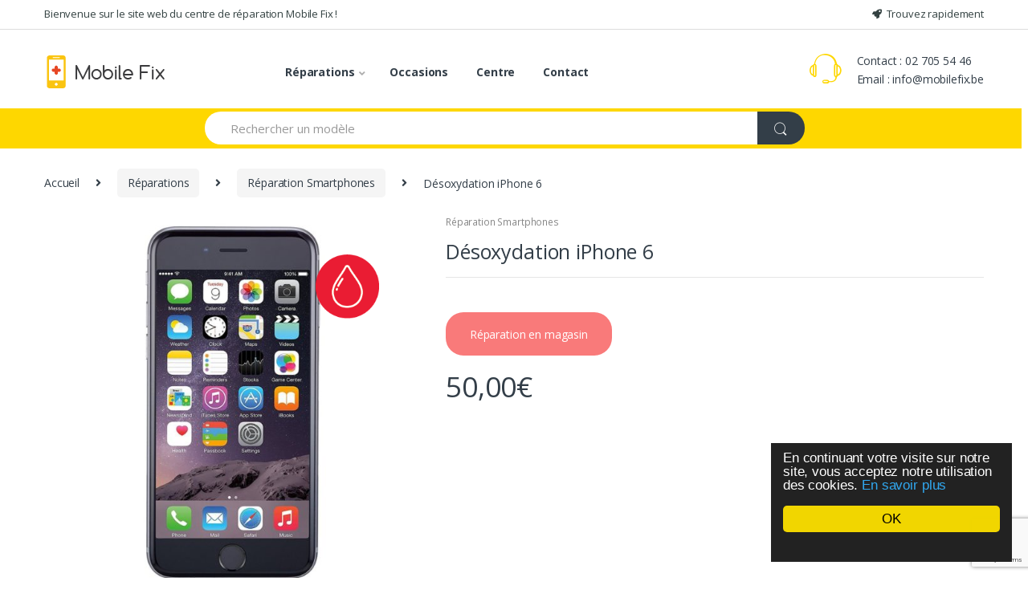

--- FILE ---
content_type: text/html; charset=UTF-8
request_url: http://mobilefix.be/reparations/reparation-smartphones/apple/iphone-6/reparation-desoxydation-iphone-6/
body_size: 13810
content:
<!DOCTYPE html>
<html lang="fr-FR">
<head>
<meta charset="UTF-8">
<meta name="viewport" content="width=device-width, initial-scale=1">
<link rel="profile" href="http://gmpg.org/xfn/11">
<link rel="pingback" href="http://mobilefix.be/xmlrpc.php">

<meta name='robots' content='index, follow, max-image-preview:large, max-snippet:-1, max-video-preview:-1' />

	<!-- This site is optimized with the Yoast SEO plugin v18.3 - https://yoast.com/wordpress/plugins/seo/ -->
	<title>Désoxydation iPhone 6 - Mobile Fix</title>
	<link rel="canonical" href="http://mobilefix.be/reparations/reparation-smartphones/reparation-desoxydation-iphone-6/" />
	<meta property="og:locale" content="fr_FR" />
	<meta property="og:type" content="article" />
	<meta property="og:title" content="Désoxydation iPhone 6 - Mobile Fix" />
	<meta property="og:url" content="http://mobilefix.be/reparations/reparation-smartphones/reparation-desoxydation-iphone-6/" />
	<meta property="og:site_name" content="Mobile Fix" />
	<meta property="article:modified_time" content="2017-04-22T09:25:07+00:00" />
	<meta property="og:image" content="http://mobilefix.be/wp-content/uploads/2013/06/IPHONE-6.jpg" />
	<meta property="og:image:width" content="1500" />
	<meta property="og:image:height" content="1500" />
	<meta property="og:image:type" content="image/jpeg" />
	<meta name="twitter:card" content="summary" />
	<script type="application/ld+json" class="yoast-schema-graph">{"@context":"https://schema.org","@graph":[{"@type":"Organization","@id":"http://mobilefix.be/#organization","name":"Mobile Fix","url":"http://mobilefix.be/","sameAs":[],"logo":{"@type":"ImageObject","@id":"http://mobilefix.be/#logo","inLanguage":"fr-FR","url":"http://mobilefix.be/wp-content/uploads/2017/03/logo-mobilefix-03.png","contentUrl":"http://mobilefix.be/wp-content/uploads/2017/03/logo-mobilefix-03.png","width":153,"height":51,"caption":"Mobile Fix"},"image":{"@id":"http://mobilefix.be/#logo"}},{"@type":"WebSite","@id":"http://mobilefix.be/#website","url":"http://mobilefix.be/","name":"Mobile Fix","description":"We fix it !","publisher":{"@id":"http://mobilefix.be/#organization"},"potentialAction":[{"@type":"SearchAction","target":{"@type":"EntryPoint","urlTemplate":"http://mobilefix.be/?s={search_term_string}"},"query-input":"required name=search_term_string"}],"inLanguage":"fr-FR"},{"@type":"ImageObject","@id":"http://mobilefix.be/reparations/reparation-smartphones/reparation-desoxydation-iphone-6/#primaryimage","inLanguage":"fr-FR","url":"http://mobilefix.be/wp-content/uploads/2013/06/IPHONE-6.jpg","contentUrl":"http://mobilefix.be/wp-content/uploads/2013/06/IPHONE-6.jpg","width":1500,"height":1500},{"@type":"WebPage","@id":"http://mobilefix.be/reparations/reparation-smartphones/reparation-desoxydation-iphone-6/#webpage","url":"http://mobilefix.be/reparations/reparation-smartphones/reparation-desoxydation-iphone-6/","name":"Désoxydation iPhone 6 - Mobile Fix","isPartOf":{"@id":"http://mobilefix.be/#website"},"primaryImageOfPage":{"@id":"http://mobilefix.be/reparations/reparation-smartphones/reparation-desoxydation-iphone-6/#primaryimage"},"datePublished":"2017-03-08T16:04:46+00:00","dateModified":"2017-04-22T09:25:07+00:00","breadcrumb":{"@id":"http://mobilefix.be/reparations/reparation-smartphones/reparation-desoxydation-iphone-6/#breadcrumb"},"inLanguage":"fr-FR","potentialAction":[{"@type":"ReadAction","target":["http://mobilefix.be/reparations/reparation-smartphones/reparation-desoxydation-iphone-6/"]}]},{"@type":"BreadcrumbList","@id":"http://mobilefix.be/reparations/reparation-smartphones/reparation-desoxydation-iphone-6/#breadcrumb","itemListElement":[{"@type":"ListItem","position":1,"name":"Home","item":"http://mobilefix.be/"},{"@type":"ListItem","position":2,"name":"Réparations","item":"http://mobilefix.be/reparations/"},{"@type":"ListItem","position":3,"name":"Désoxydation iPhone 6"}]}]}</script>
	<!-- / Yoast SEO plugin. -->


<link rel='dns-prefetch' href='//www.google.com' />
<link rel='dns-prefetch' href='//fonts.googleapis.com' />
<link rel='dns-prefetch' href='//s.w.org' />
<link rel="alternate" type="application/rss+xml" title="Mobile Fix &raquo; Flux" href="http://mobilefix.be/feed/" />
<link rel="alternate" type="application/rss+xml" title="Mobile Fix &raquo; Flux des commentaires" href="http://mobilefix.be/comments/feed/" />
<link rel="alternate" type="application/rss+xml" title="Mobile Fix &raquo; Désoxydation iPhone 6 Flux des commentaires" href="http://mobilefix.be/reparations/reparation-smartphones/reparation-desoxydation-iphone-6/feed/" />
<script type="text/javascript">
window._wpemojiSettings = {"baseUrl":"https:\/\/s.w.org\/images\/core\/emoji\/13.1.0\/72x72\/","ext":".png","svgUrl":"https:\/\/s.w.org\/images\/core\/emoji\/13.1.0\/svg\/","svgExt":".svg","source":{"concatemoji":"http:\/\/mobilefix.be\/wp-includes\/js\/wp-emoji-release.min.js?ver=5.9.12"}};
/*! This file is auto-generated */
!function(e,a,t){var n,r,o,i=a.createElement("canvas"),p=i.getContext&&i.getContext("2d");function s(e,t){var a=String.fromCharCode;p.clearRect(0,0,i.width,i.height),p.fillText(a.apply(this,e),0,0);e=i.toDataURL();return p.clearRect(0,0,i.width,i.height),p.fillText(a.apply(this,t),0,0),e===i.toDataURL()}function c(e){var t=a.createElement("script");t.src=e,t.defer=t.type="text/javascript",a.getElementsByTagName("head")[0].appendChild(t)}for(o=Array("flag","emoji"),t.supports={everything:!0,everythingExceptFlag:!0},r=0;r<o.length;r++)t.supports[o[r]]=function(e){if(!p||!p.fillText)return!1;switch(p.textBaseline="top",p.font="600 32px Arial",e){case"flag":return s([127987,65039,8205,9895,65039],[127987,65039,8203,9895,65039])?!1:!s([55356,56826,55356,56819],[55356,56826,8203,55356,56819])&&!s([55356,57332,56128,56423,56128,56418,56128,56421,56128,56430,56128,56423,56128,56447],[55356,57332,8203,56128,56423,8203,56128,56418,8203,56128,56421,8203,56128,56430,8203,56128,56423,8203,56128,56447]);case"emoji":return!s([10084,65039,8205,55357,56613],[10084,65039,8203,55357,56613])}return!1}(o[r]),t.supports.everything=t.supports.everything&&t.supports[o[r]],"flag"!==o[r]&&(t.supports.everythingExceptFlag=t.supports.everythingExceptFlag&&t.supports[o[r]]);t.supports.everythingExceptFlag=t.supports.everythingExceptFlag&&!t.supports.flag,t.DOMReady=!1,t.readyCallback=function(){t.DOMReady=!0},t.supports.everything||(n=function(){t.readyCallback()},a.addEventListener?(a.addEventListener("DOMContentLoaded",n,!1),e.addEventListener("load",n,!1)):(e.attachEvent("onload",n),a.attachEvent("onreadystatechange",function(){"complete"===a.readyState&&t.readyCallback()})),(n=t.source||{}).concatemoji?c(n.concatemoji):n.wpemoji&&n.twemoji&&(c(n.twemoji),c(n.wpemoji)))}(window,document,window._wpemojiSettings);
</script>
<style type="text/css">
img.wp-smiley,
img.emoji {
	display: inline !important;
	border: none !important;
	box-shadow: none !important;
	height: 1em !important;
	width: 1em !important;
	margin: 0 0.07em !important;
	vertical-align: -0.1em !important;
	background: none !important;
	padding: 0 !important;
}
</style>
	<link rel='stylesheet' id='wp-block-library-css'  href='http://mobilefix.be/wp-includes/css/dist/block-library/style.min.css?ver=5.9.12' type='text/css' media='all' />
<link rel='stylesheet' id='wc-blocks-vendors-style-css'  href='http://mobilefix.be/wp-content/plugins/woocommerce/packages/woocommerce-blocks/build/wc-blocks-vendors-style.css?ver=6.9.0' type='text/css' media='all' />
<link rel='stylesheet' id='wc-blocks-style-css'  href='http://mobilefix.be/wp-content/plugins/woocommerce/packages/woocommerce-blocks/build/wc-blocks-style.css?ver=6.9.0' type='text/css' media='all' />
<style id='global-styles-inline-css' type='text/css'>
body{--wp--preset--color--black: #000000;--wp--preset--color--cyan-bluish-gray: #abb8c3;--wp--preset--color--white: #ffffff;--wp--preset--color--pale-pink: #f78da7;--wp--preset--color--vivid-red: #cf2e2e;--wp--preset--color--luminous-vivid-orange: #ff6900;--wp--preset--color--luminous-vivid-amber: #fcb900;--wp--preset--color--light-green-cyan: #7bdcb5;--wp--preset--color--vivid-green-cyan: #00d084;--wp--preset--color--pale-cyan-blue: #8ed1fc;--wp--preset--color--vivid-cyan-blue: #0693e3;--wp--preset--color--vivid-purple: #9b51e0;--wp--preset--gradient--vivid-cyan-blue-to-vivid-purple: linear-gradient(135deg,rgba(6,147,227,1) 0%,rgb(155,81,224) 100%);--wp--preset--gradient--light-green-cyan-to-vivid-green-cyan: linear-gradient(135deg,rgb(122,220,180) 0%,rgb(0,208,130) 100%);--wp--preset--gradient--luminous-vivid-amber-to-luminous-vivid-orange: linear-gradient(135deg,rgba(252,185,0,1) 0%,rgba(255,105,0,1) 100%);--wp--preset--gradient--luminous-vivid-orange-to-vivid-red: linear-gradient(135deg,rgba(255,105,0,1) 0%,rgb(207,46,46) 100%);--wp--preset--gradient--very-light-gray-to-cyan-bluish-gray: linear-gradient(135deg,rgb(238,238,238) 0%,rgb(169,184,195) 100%);--wp--preset--gradient--cool-to-warm-spectrum: linear-gradient(135deg,rgb(74,234,220) 0%,rgb(151,120,209) 20%,rgb(207,42,186) 40%,rgb(238,44,130) 60%,rgb(251,105,98) 80%,rgb(254,248,76) 100%);--wp--preset--gradient--blush-light-purple: linear-gradient(135deg,rgb(255,206,236) 0%,rgb(152,150,240) 100%);--wp--preset--gradient--blush-bordeaux: linear-gradient(135deg,rgb(254,205,165) 0%,rgb(254,45,45) 50%,rgb(107,0,62) 100%);--wp--preset--gradient--luminous-dusk: linear-gradient(135deg,rgb(255,203,112) 0%,rgb(199,81,192) 50%,rgb(65,88,208) 100%);--wp--preset--gradient--pale-ocean: linear-gradient(135deg,rgb(255,245,203) 0%,rgb(182,227,212) 50%,rgb(51,167,181) 100%);--wp--preset--gradient--electric-grass: linear-gradient(135deg,rgb(202,248,128) 0%,rgb(113,206,126) 100%);--wp--preset--gradient--midnight: linear-gradient(135deg,rgb(2,3,129) 0%,rgb(40,116,252) 100%);--wp--preset--duotone--dark-grayscale: url('#wp-duotone-dark-grayscale');--wp--preset--duotone--grayscale: url('#wp-duotone-grayscale');--wp--preset--duotone--purple-yellow: url('#wp-duotone-purple-yellow');--wp--preset--duotone--blue-red: url('#wp-duotone-blue-red');--wp--preset--duotone--midnight: url('#wp-duotone-midnight');--wp--preset--duotone--magenta-yellow: url('#wp-duotone-magenta-yellow');--wp--preset--duotone--purple-green: url('#wp-duotone-purple-green');--wp--preset--duotone--blue-orange: url('#wp-duotone-blue-orange');--wp--preset--font-size--small: 13px;--wp--preset--font-size--medium: 20px;--wp--preset--font-size--large: 36px;--wp--preset--font-size--x-large: 42px;}.has-black-color{color: var(--wp--preset--color--black) !important;}.has-cyan-bluish-gray-color{color: var(--wp--preset--color--cyan-bluish-gray) !important;}.has-white-color{color: var(--wp--preset--color--white) !important;}.has-pale-pink-color{color: var(--wp--preset--color--pale-pink) !important;}.has-vivid-red-color{color: var(--wp--preset--color--vivid-red) !important;}.has-luminous-vivid-orange-color{color: var(--wp--preset--color--luminous-vivid-orange) !important;}.has-luminous-vivid-amber-color{color: var(--wp--preset--color--luminous-vivid-amber) !important;}.has-light-green-cyan-color{color: var(--wp--preset--color--light-green-cyan) !important;}.has-vivid-green-cyan-color{color: var(--wp--preset--color--vivid-green-cyan) !important;}.has-pale-cyan-blue-color{color: var(--wp--preset--color--pale-cyan-blue) !important;}.has-vivid-cyan-blue-color{color: var(--wp--preset--color--vivid-cyan-blue) !important;}.has-vivid-purple-color{color: var(--wp--preset--color--vivid-purple) !important;}.has-black-background-color{background-color: var(--wp--preset--color--black) !important;}.has-cyan-bluish-gray-background-color{background-color: var(--wp--preset--color--cyan-bluish-gray) !important;}.has-white-background-color{background-color: var(--wp--preset--color--white) !important;}.has-pale-pink-background-color{background-color: var(--wp--preset--color--pale-pink) !important;}.has-vivid-red-background-color{background-color: var(--wp--preset--color--vivid-red) !important;}.has-luminous-vivid-orange-background-color{background-color: var(--wp--preset--color--luminous-vivid-orange) !important;}.has-luminous-vivid-amber-background-color{background-color: var(--wp--preset--color--luminous-vivid-amber) !important;}.has-light-green-cyan-background-color{background-color: var(--wp--preset--color--light-green-cyan) !important;}.has-vivid-green-cyan-background-color{background-color: var(--wp--preset--color--vivid-green-cyan) !important;}.has-pale-cyan-blue-background-color{background-color: var(--wp--preset--color--pale-cyan-blue) !important;}.has-vivid-cyan-blue-background-color{background-color: var(--wp--preset--color--vivid-cyan-blue) !important;}.has-vivid-purple-background-color{background-color: var(--wp--preset--color--vivid-purple) !important;}.has-black-border-color{border-color: var(--wp--preset--color--black) !important;}.has-cyan-bluish-gray-border-color{border-color: var(--wp--preset--color--cyan-bluish-gray) !important;}.has-white-border-color{border-color: var(--wp--preset--color--white) !important;}.has-pale-pink-border-color{border-color: var(--wp--preset--color--pale-pink) !important;}.has-vivid-red-border-color{border-color: var(--wp--preset--color--vivid-red) !important;}.has-luminous-vivid-orange-border-color{border-color: var(--wp--preset--color--luminous-vivid-orange) !important;}.has-luminous-vivid-amber-border-color{border-color: var(--wp--preset--color--luminous-vivid-amber) !important;}.has-light-green-cyan-border-color{border-color: var(--wp--preset--color--light-green-cyan) !important;}.has-vivid-green-cyan-border-color{border-color: var(--wp--preset--color--vivid-green-cyan) !important;}.has-pale-cyan-blue-border-color{border-color: var(--wp--preset--color--pale-cyan-blue) !important;}.has-vivid-cyan-blue-border-color{border-color: var(--wp--preset--color--vivid-cyan-blue) !important;}.has-vivid-purple-border-color{border-color: var(--wp--preset--color--vivid-purple) !important;}.has-vivid-cyan-blue-to-vivid-purple-gradient-background{background: var(--wp--preset--gradient--vivid-cyan-blue-to-vivid-purple) !important;}.has-light-green-cyan-to-vivid-green-cyan-gradient-background{background: var(--wp--preset--gradient--light-green-cyan-to-vivid-green-cyan) !important;}.has-luminous-vivid-amber-to-luminous-vivid-orange-gradient-background{background: var(--wp--preset--gradient--luminous-vivid-amber-to-luminous-vivid-orange) !important;}.has-luminous-vivid-orange-to-vivid-red-gradient-background{background: var(--wp--preset--gradient--luminous-vivid-orange-to-vivid-red) !important;}.has-very-light-gray-to-cyan-bluish-gray-gradient-background{background: var(--wp--preset--gradient--very-light-gray-to-cyan-bluish-gray) !important;}.has-cool-to-warm-spectrum-gradient-background{background: var(--wp--preset--gradient--cool-to-warm-spectrum) !important;}.has-blush-light-purple-gradient-background{background: var(--wp--preset--gradient--blush-light-purple) !important;}.has-blush-bordeaux-gradient-background{background: var(--wp--preset--gradient--blush-bordeaux) !important;}.has-luminous-dusk-gradient-background{background: var(--wp--preset--gradient--luminous-dusk) !important;}.has-pale-ocean-gradient-background{background: var(--wp--preset--gradient--pale-ocean) !important;}.has-electric-grass-gradient-background{background: var(--wp--preset--gradient--electric-grass) !important;}.has-midnight-gradient-background{background: var(--wp--preset--gradient--midnight) !important;}.has-small-font-size{font-size: var(--wp--preset--font-size--small) !important;}.has-medium-font-size{font-size: var(--wp--preset--font-size--medium) !important;}.has-large-font-size{font-size: var(--wp--preset--font-size--large) !important;}.has-x-large-font-size{font-size: var(--wp--preset--font-size--x-large) !important;}
</style>
<link rel='stylesheet' id='cc-dark-floating-css'  href='http://mobilefix.be/wp-content/plugins/cc-cookie-consent/assets/plugin-css/dark-floating.css?ver=1.2.0' type='text/css' media='all' />
<link rel='stylesheet' id='contact-form-7-css'  href='http://mobilefix.be/wp-content/plugins/contact-form-7/includes/css/styles.css?ver=5.5.6' type='text/css' media='all' />
<link rel='stylesheet' id='rs-plugin-settings-css'  href='http://mobilefix.be/wp-content/plugins/revslider/public/assets/css/settings.css?ver=5.4.8.3' type='text/css' media='all' />
<style id='rs-plugin-settings-inline-css' type='text/css'>
#rs-demo-id {}
</style>
<link rel='stylesheet' id='photoswipe-css'  href='http://mobilefix.be/wp-content/plugins/woocommerce/assets/css/photoswipe/photoswipe.min.css?ver=6.3.1' type='text/css' media='all' />
<link rel='stylesheet' id='photoswipe-default-skin-css'  href='http://mobilefix.be/wp-content/plugins/woocommerce/assets/css/photoswipe/default-skin/default-skin.min.css?ver=6.3.1' type='text/css' media='all' />
<style id='woocommerce-inline-inline-css' type='text/css'>
.woocommerce form .form-row .required { visibility: visible; }
</style>
<link rel='stylesheet' id='yith_wcbm_badge_style-css'  href='http://mobilefix.be/wp-content/plugins/yith-woocommerce-badge-management-premium/assets/css/frontend.css?ver=1.3.21' type='text/css' media='all' />
<style id='yith_wcbm_badge_style-inline-css' type='text/css'>
.yith-wcbm-badge-4113{ top: 14px;bottom: auto;left: auto;right: 18px; opacity: 1; }.yith-wcbm-badge-4113 .yith-wcbm-badge__wrap{ -ms-transform: rotateX(0deg) rotateY(0deg) rotateZ(0deg); -webkit-transform: rotateX(0deg) rotateY(0deg) rotateZ(0deg); transform: rotateX(0deg) rotateY(0deg) rotateZ(0deg); }.yith-wcbm-badge-3476{ top: 14px;bottom: auto;left: auto;right: 18px; opacity: 1; }.yith-wcbm-badge-3476 .yith-wcbm-badge__wrap{ -ms-transform: rotateX(0deg) rotateY(0deg) rotateZ(0deg); -webkit-transform: rotateX(0deg) rotateY(0deg) rotateZ(0deg); transform: rotateX(0deg) rotateY(0deg) rotateZ(0deg); }.yith-wcbm-badge-4359{ top: 14px;bottom: auto;left: auto;right: 18px; opacity: 1; }.yith-wcbm-badge-4359 .yith-wcbm-badge__wrap{ -ms-transform: rotateX(0deg) rotateY(0deg) rotateZ(0deg); -webkit-transform: rotateX(0deg) rotateY(0deg) rotateZ(0deg); transform: rotateX(0deg) rotateY(0deg) rotateZ(0deg); }.yith-wcbm-badge-3475{ top: 14px;bottom: auto;left: auto;right: 18px; opacity: 1; }.yith-wcbm-badge-3475 .yith-wcbm-badge__wrap{ -ms-transform: rotateX(0deg) rotateY(0deg) rotateZ(0deg); -webkit-transform: rotateX(0deg) rotateY(0deg) rotateZ(0deg); transform: rotateX(0deg) rotateY(0deg) rotateZ(0deg); }.yith-wcbm-badge-3470{ top: 14px;bottom: auto;left: auto;right: 18px; opacity: 1; }.yith-wcbm-badge-3470 .yith-wcbm-badge__wrap{ -ms-transform: rotateX(0deg) rotateY(0deg) rotateZ(0deg); -webkit-transform: rotateX(0deg) rotateY(0deg) rotateZ(0deg); transform: rotateX(0deg) rotateY(0deg) rotateZ(0deg); }.yith-wcbm-badge-3474{ top: 14px;bottom: auto;left: auto;right: 18px; opacity: 1; }.yith-wcbm-badge-3474 .yith-wcbm-badge__wrap{ -ms-transform: rotateX(0deg) rotateY(0deg) rotateZ(0deg); -webkit-transform: rotateX(0deg) rotateY(0deg) rotateZ(0deg); transform: rotateX(0deg) rotateY(0deg) rotateZ(0deg); }.yith-wcbm-badge-3469{ top: 14px;bottom: auto;left: auto;right: 18px; opacity: 1; }.yith-wcbm-badge-3469 .yith-wcbm-badge__wrap{ -ms-transform: rotateX(0deg) rotateY(0deg) rotateZ(0deg); -webkit-transform: rotateX(0deg) rotateY(0deg) rotateZ(0deg); transform: rotateX(0deg) rotateY(0deg) rotateZ(0deg); }.yith-wcbm-badge-3468{ top: 14px;bottom: auto;left: auto;right: 18px; opacity: 1; }.yith-wcbm-badge-3468 .yith-wcbm-badge__wrap{ -ms-transform: rotateX(0deg) rotateY(0deg) rotateZ(0deg); -webkit-transform: rotateX(0deg) rotateY(0deg) rotateZ(0deg); transform: rotateX(0deg) rotateY(0deg) rotateZ(0deg); }.yith-wcbm-badge-3466{ top: 14px;bottom: auto;left: auto;right: 18px; opacity: 1; }.yith-wcbm-badge-3466 .yith-wcbm-badge__wrap{ -ms-transform: rotateX(0deg) rotateY(0deg) rotateZ(0deg); -webkit-transform: rotateX(0deg) rotateY(0deg) rotateZ(0deg); transform: rotateX(0deg) rotateY(0deg) rotateZ(0deg); }.yith-wcbm-badge-4111{ top: 14px;bottom: auto;left: auto;right: 18px; opacity: 1; }.yith-wcbm-badge-4111 .yith-wcbm-badge__wrap{ -ms-transform: rotateX(0deg) rotateY(0deg) rotateZ(0deg); -webkit-transform: rotateX(0deg) rotateY(0deg) rotateZ(0deg); transform: rotateX(0deg) rotateY(0deg) rotateZ(0deg); }.yith-wcbm-badge-4115{ top: 14px;bottom: auto;left: auto;right: 18px; opacity: 1; }.yith-wcbm-badge-4115 .yith-wcbm-badge__wrap{ -ms-transform: rotateX(0deg) rotateY(0deg) rotateZ(0deg); -webkit-transform: rotateX(0deg) rotateY(0deg) rotateZ(0deg); transform: rotateX(0deg) rotateY(0deg) rotateZ(0deg); }.yith-wcbm-badge-3465{ top: 14px;bottom: auto;left: auto;right: 18px; opacity: 1; }.yith-wcbm-badge-3465 .yith-wcbm-badge__wrap{ -ms-transform: rotateX(0deg) rotateY(0deg) rotateZ(0deg); -webkit-transform: rotateX(0deg) rotateY(0deg) rotateZ(0deg); transform: rotateX(0deg) rotateY(0deg) rotateZ(0deg); }.yith-wcbm-badge-3464{ top: 14px;bottom: auto;left: auto;right: 18px; opacity: 1; }.yith-wcbm-badge-3464 .yith-wcbm-badge__wrap{ -ms-transform: rotateX(0deg) rotateY(0deg) rotateZ(0deg); -webkit-transform: rotateX(0deg) rotateY(0deg) rotateZ(0deg); transform: rotateX(0deg) rotateY(0deg) rotateZ(0deg); }.yith-wcbm-badge-3387{ top: 14px;bottom: auto;left: auto;right: 18px; opacity: 1; }.yith-wcbm-badge-3387 .yith-wcbm-badge__wrap{ -ms-transform: rotateX(0deg) rotateY(0deg) rotateZ(0deg); -webkit-transform: rotateX(0deg) rotateY(0deg) rotateZ(0deg); transform: rotateX(0deg) rotateY(0deg) rotateZ(0deg); }.yith-wcbm-badge-4402{ top: 20px;bottom: auto;left: auto;right: 20px; opacity: 1; }.yith-wcbm-badge-4402 .yith-wcbm-badge__wrap{ -ms-transform: rotateX(0deg) rotateY(0deg) rotateZ(0deg); -webkit-transform: rotateX(0deg) rotateY(0deg) rotateZ(0deg); transform: rotateX(0deg) rotateY(0deg) rotateZ(0deg); }.yith-wcbm-badge-3463{ top: 14px;bottom: auto;left: auto;right: 18px; opacity: 1; }.yith-wcbm-badge-3463 .yith-wcbm-badge__wrap{ -ms-transform: rotateX(0deg) rotateY(0deg) rotateZ(0deg); -webkit-transform: rotateX(0deg) rotateY(0deg) rotateZ(0deg); transform: rotateX(0deg) rotateY(0deg) rotateZ(0deg); }.yith-wcbm-badge-3462{ top: 14px;bottom: auto;left: auto;right: 18px; opacity: 1; }.yith-wcbm-badge-3462 .yith-wcbm-badge__wrap{ -ms-transform: rotateX(0deg) rotateY(0deg) rotateZ(0deg); -webkit-transform: rotateX(0deg) rotateY(0deg) rotateZ(0deg); transform: rotateX(0deg) rotateY(0deg) rotateZ(0deg); }.yith-wcbm-badge-3461{ top: 14px;bottom: auto;left: auto;right: 18px; opacity: 1; }.yith-wcbm-badge-3461 .yith-wcbm-badge__wrap{ -ms-transform: rotateX(0deg) rotateY(0deg) rotateZ(0deg); -webkit-transform: rotateX(0deg) rotateY(0deg) rotateZ(0deg); transform: rotateX(0deg) rotateY(0deg) rotateZ(0deg); }.yith-wcbm-badge-3459{ top: 14px;bottom: auto;left: auto;right: 18px; opacity: 1; }.yith-wcbm-badge-3459 .yith-wcbm-badge__wrap{ -ms-transform: rotateX(0deg) rotateY(0deg) rotateZ(0deg); -webkit-transform: rotateX(0deg) rotateY(0deg) rotateZ(0deg); transform: rotateX(0deg) rotateY(0deg) rotateZ(0deg); }.yith-wcbm-badge-3666{ top: 14px;bottom: auto;left: auto;right: 18px; opacity: 1; }.yith-wcbm-badge-3666 .yith-wcbm-badge__wrap{ -ms-transform: rotateX(0deg) rotateY(0deg) rotateZ(0deg); -webkit-transform: rotateX(0deg) rotateY(0deg) rotateZ(0deg); transform: rotateX(0deg) rotateY(0deg) rotateZ(0deg); }.yith-wcbm-badge-4112{ top: 14px;bottom: auto;left: auto;right: 18px; opacity: 1; }.yith-wcbm-badge-4112 .yith-wcbm-badge__wrap{ -ms-transform: rotateX(0deg) rotateY(0deg) rotateZ(0deg); -webkit-transform: rotateX(0deg) rotateY(0deg) rotateZ(0deg); transform: rotateX(0deg) rotateY(0deg) rotateZ(0deg); }
.container-image-and-badge{position: static !important;}
</style>
<link rel='stylesheet' id='googleFontsOpenSans-css'  href='//fonts.googleapis.com/css?family=Open+Sans%3A400%2C600%2C700%2C800%2C300&#038;ver=5.9.12' type='text/css' media='all' />
<link rel='stylesheet' id='yit-icon-retinaicon-font-css'  href='http://mobilefix.be/wp-content/plugins/yith-woocommerce-catalog-mode-premium/assets/fonts/retinaicon-font/style.css?ver=5.9.12' type='text/css' media='all' />
<link rel='stylesheet' id='font-awesome-css'  href='http://mobilefix.be/wp-content/plugins/yith-woocommerce-catalog-mode-premium/assets/css/font-awesome.min.css?ver=4.7.0' type='text/css' media='all' />
<style id='font-awesome-inline-css' type='text/css'>
[data-font="FontAwesome"]:before {font-family: 'FontAwesome' !important;content: attr(data-icon) !important;speak: none !important;font-weight: normal !important;font-variant: normal !important;text-transform: none !important;line-height: 1 !important;font-style: normal !important;-webkit-font-smoothing: antialiased !important;-moz-osx-font-smoothing: grayscale !important;}
</style>
<link rel='stylesheet' id='ywctm-premium-style-css'  href='http://mobilefix.be/wp-content/plugins/yith-woocommerce-catalog-mode-premium/assets/css/yith-catalog-mode-premium.min.css?ver=5.9.12' type='text/css' media='all' />
<link rel='stylesheet' id='electro-fonts-css'  href='//fonts.googleapis.com/css?family=Open+Sans%3A400%2C300%2C600%2C700%2C800%2C800italic%2C700italic%2C600italic%2C400italic%2C300italic&#038;subset=latin%2Clatin-ext' type='text/css' media='all' />
<link rel='stylesheet' id='bootstrap-css'  href='http://mobilefix.be/mobilefix/assets/css/bootstrap.min.css?ver=1.2.2' type='text/css' media='all' />
<link rel='stylesheet' id='fontawesome-css'  href='http://mobilefix.be/mobilefix/assets/css/font-awesome.min.css?ver=1.2.2' type='text/css' media='all' />
<link rel='stylesheet' id='animate-css'  href='http://mobilefix.be/mobilefix/assets/css/animate.min.css?ver=1.2.2' type='text/css' media='all' />
<link rel='stylesheet' id='font-electro-css'  href='http://mobilefix.be/mobilefix/assets/css/font-electro.css?ver=1.2.2' type='text/css' media='all' />
<link rel='stylesheet' id='jquery-mCustomScrollbar-css'  href='http://mobilefix.be/mobilefix/assets/css/jquery.mCustomScrollbar.css?ver=1.2.2' type='text/css' media='all' />
<link rel='stylesheet' id='electro-style-css'  href='http://mobilefix.be/mobilefix/style.min.css?ver=1.2.2' type='text/css' media='all' />
<link rel='stylesheet' id='electro-style-v2-css'  href='http://mobilefix.be/mobilefix/assets/css/v2.min.css?ver=1.2.2' type='text/css' media='all' />
<link rel='stylesheet' id='electro-color-css'  href='http://mobilefix.be/mobilefix/assets/css/colors/yellow.min.css?ver=1.2.2' type='text/css' media='all' />
<!--[if lt IE 9]>
<link rel='stylesheet' id='vc_lte_ie9-css'  href='http://mobilefix.be/wp-content/plugins/js_composer/assets/css/vc_lte_ie9.min.css?ver=6.0.3' type='text/css' media='screen' />
<![endif]-->
<link rel='stylesheet' id='js_composer_custom_css-css'  href='//mobilefix.be/wp-content/uploads/js_composer/custom.css?ver=6.0.3' type='text/css' media='all' />
<script type='text/javascript' src='http://mobilefix.be/wp-includes/js/jquery/jquery.min.js?ver=3.6.0' id='jquery-core-js'></script>
<script type='text/javascript' src='http://mobilefix.be/wp-includes/js/jquery/jquery-migrate.min.js?ver=3.3.2' id='jquery-migrate-js'></script>
<script type='text/javascript' src='http://mobilefix.be/wp-content/plugins/revslider/public/assets/js/jquery.themepunch.tools.min.js?ver=5.4.8.3' id='tp-tools-js'></script>
<script type='text/javascript' src='http://mobilefix.be/wp-content/plugins/revslider/public/assets/js/jquery.themepunch.revolution.min.js?ver=5.4.8.3' id='revmin-js'></script>
<script type='text/javascript' src='http://mobilefix.be/wp-content/plugins/woocommerce/assets/js/jquery-blockui/jquery.blockUI.min.js?ver=2.7.0-wc.6.3.1' id='jquery-blockui-js'></script>
<script type='text/javascript' id='wc-add-to-cart-js-extra'>
/* <![CDATA[ */
var wc_add_to_cart_params = {"ajax_url":"\/wp-admin\/admin-ajax.php","wc_ajax_url":"\/?wc-ajax=%%endpoint%%","i18n_view_cart":"Voir le panier","cart_url":"http:\/\/mobilefix.be\/cart\/","is_cart":"","cart_redirect_after_add":"no"};
/* ]]> */
</script>
<script type='text/javascript' src='http://mobilefix.be/wp-content/plugins/woocommerce/assets/js/frontend/add-to-cart.min.js?ver=6.3.1' id='wc-add-to-cart-js'></script>
<script type='text/javascript' src='http://mobilefix.be/wp-content/plugins/js_composer/assets/js/vendors/woocommerce-add-to-cart.js?ver=6.0.3' id='vc_woocommerce-add-to-cart-js-js'></script>
<link rel="https://api.w.org/" href="http://mobilefix.be/wp-json/" /><link rel="alternate" type="application/json" href="http://mobilefix.be/wp-json/wp/v2/product/3508" /><link rel="EditURI" type="application/rsd+xml" title="RSD" href="http://mobilefix.be/xmlrpc.php?rsd" />
<link rel="wlwmanifest" type="application/wlwmanifest+xml" href="http://mobilefix.be/wp-includes/wlwmanifest.xml" /> 
<meta name="generator" content="WordPress 5.9.12" />
<meta name="generator" content="WooCommerce 6.3.1" />
<link rel='shortlink' href='http://mobilefix.be/?p=3508' />
<link rel="alternate" type="application/json+oembed" href="http://mobilefix.be/wp-json/oembed/1.0/embed?url=http%3A%2F%2Fmobilefix.be%2Freparations%2Freparation-smartphones%2Freparation-desoxydation-iphone-6%2F" />
<link rel="alternate" type="text/xml+oembed" href="http://mobilefix.be/wp-json/oembed/1.0/embed?url=http%3A%2F%2Fmobilefix.be%2Freparations%2Freparation-smartphones%2Freparation-desoxydation-iphone-6%2F&#038;format=xml" />
                <style type="text/css">

                    form.cart button.single_add_to_cart_button, form.cart .quantity, .widget.woocommerce.widget_shopping_cart                    {
                        display: none !important
                    }

                </style>

				
                <style type="text/css">
                                        a.ywctm-custom-button {
                        color: #ffffff !important;
                        background-color: #f97a7a !important;
                    }

                                        a.ywctm-custom-button:hover {
                        color: #ffffff !important;
                        background-color: #f72b2b !important;
                    }

                                    </style>

				<noscript><style>.woocommerce-product-gallery{ opacity: 1 !important; }</style></noscript>
	<meta name="generator" content="Powered by WPBakery Page Builder - drag and drop page builder for WordPress."/>
<meta name="generator" content="Powered by Slider Revolution 5.4.8.3 - responsive, Mobile-Friendly Slider Plugin for WordPress with comfortable drag and drop interface." />
<link rel="icon" href="http://mobilefix.be/wp-content/uploads/2017/03/favicon-06.png" sizes="32x32" />
<link rel="icon" href="http://mobilefix.be/wp-content/uploads/2017/03/favicon-06.png" sizes="192x192" />
<link rel="apple-touch-icon" href="http://mobilefix.be/wp-content/uploads/2017/03/favicon-06.png" />
<meta name="msapplication-TileImage" content="http://mobilefix.be/wp-content/uploads/2017/03/favicon-06.png" />
<script type="text/javascript">function setREVStartSize(e){									
						try{ e.c=jQuery(e.c);var i=jQuery(window).width(),t=9999,r=0,n=0,l=0,f=0,s=0,h=0;
							if(e.responsiveLevels&&(jQuery.each(e.responsiveLevels,function(e,f){f>i&&(t=r=f,l=e),i>f&&f>r&&(r=f,n=e)}),t>r&&(l=n)),f=e.gridheight[l]||e.gridheight[0]||e.gridheight,s=e.gridwidth[l]||e.gridwidth[0]||e.gridwidth,h=i/s,h=h>1?1:h,f=Math.round(h*f),"fullscreen"==e.sliderLayout){var u=(e.c.width(),jQuery(window).height());if(void 0!=e.fullScreenOffsetContainer){var c=e.fullScreenOffsetContainer.split(",");if (c) jQuery.each(c,function(e,i){u=jQuery(i).length>0?u-jQuery(i).outerHeight(!0):u}),e.fullScreenOffset.split("%").length>1&&void 0!=e.fullScreenOffset&&e.fullScreenOffset.length>0?u-=jQuery(window).height()*parseInt(e.fullScreenOffset,0)/100:void 0!=e.fullScreenOffset&&e.fullScreenOffset.length>0&&(u-=parseInt(e.fullScreenOffset,0))}f=u}else void 0!=e.minHeight&&f<e.minHeight&&(f=e.minHeight);e.c.closest(".rev_slider_wrapper").css({height:f})					
						}catch(d){console.log("Failure at Presize of Slider:"+d)}						
					};</script>
		<style type="text/css" id="wp-custom-css">
			.handheld-header-v2 .handheld-header-links>ul li+li, .mobile-header-v1 .handheld-header-links>ul li+li, .mobile-header-v2-inner .handheld-header-links>ul li+li {
    display: none;
}

.departments-menu-v2 .dropdown {
    display: none;
}

.electro-navbar-inner {
    margin-right: 200px;
    margin-left: -107px;
}

.yith-wcbm-badge img {
    max-width: 58px;
    max-height: 80px;
	  margin: 35px !important;
}

.footer-newsletter .footer-newsletter-inner {
    margin-top: 15px;
}
/*hide lightbox title*/
.pswp__caption__center {
    display: none;
}

.handheld-footer .handheld-footer-bar {
    background-color: #7d7d7d;
}

.handheld-header-v2 .header-logo img {
    margin-top: 12px;
}		</style>
		<noscript><style> .wpb_animate_when_almost_visible { opacity: 1; }</style></noscript></head>

<body class="product-template-default single single-product postid-3508 theme-electro woocommerce woocommerce-page woocommerce-no-js yith-wcbm-theme-electro full-width normal electro-compact wpb-js-composer js-comp-ver-6.0.3 vc_responsive">
<div class="off-canvas-wrapper">
<div id="page" class="hfeed site">
    		<a class="skip-link screen-reader-text" href="#site-navigation">Skip to navigation</a>
		<a class="skip-link screen-reader-text" href="#content">Skip to content</a>
		
		
		<div class="top-bar hidden-lg-down">
			<div class="container">
			<ul id="menu-top-bar-left" class="nav nav-inline pull-left electro-animate-dropdown flip"><li id="menu-item-3210" class="menu-item menu-item-type-custom menu-item-object-custom menu-item-3210"><a title="Bienvenue sur le site web du centre de réparation Mobile Fix !" href="#">Bienvenue sur le site web du centre de réparation Mobile Fix !</a></li>
</ul><ul id="menu-top-bar-right" class="nav nav-inline pull-right electro-animate-dropdown flip"><li id="menu-item-3739" class="menu-item menu-item-type-post_type menu-item-object-page menu-item-3739"><a title="Trouvez rapidement" href="http://mobilefix.be/vue-rapide/"><i class="fa fa-rocket"></i>Trouvez rapidement</a></li>
</ul>			</div>
		</div><!-- /.top-bar -->

		
    <header id="masthead" class="header-v2 stick-this site-header">
        <div class="container hidden-lg-down">
            <div class="masthead"><div class="header-logo-area">			<div class="header-site-branding">
				<a href="http://mobilefix.be/" class="header-logo-link">
					<img src="http://mobilefix.be/wp-content/uploads/2017/03/logo-mobilefix-03.png" alt="Mobile Fix" class="img-header-logo" width="153" height="51" />
				</a>
			</div>
					<div class="off-canvas-navigation-wrapper off-canvas-hide-in-desktop">
			<div class="off-canvas-navbar-toggle-buttons clearfix">
				<button class="navbar-toggler navbar-toggle-hamburger " type="button">
					<i class="ec ec-menu"></i>
				</button>
				<button class="navbar-toggler navbar-toggle-close " type="button">
					<i class="ec ec-close-remove"></i>
				</button>
			</div>

			<div class="off-canvas-navigation" id="default-oc-header">
				<ul id="menu-navbar-primary" class="nav nav-inline yamm"><li id="menu-item-3683" class="menu-item menu-item-type-post_type menu-item-object-page current_page_parent menu-item-3683"><a title="Réparation" href="http://mobilefix.be/reparations/">Réparation</a></li>
<li id="menu-item-4241" class="menu-item menu-item-type-post_type menu-item-object-page menu-item-4241"><a title="Occasions" href="http://mobilefix.be/occasions/">Occasions</a></li>
<li id="menu-item-4242" class="menu-item menu-item-type-post_type menu-item-object-page menu-item-4242"><a title="Centre" href="http://mobilefix.be/centre/">Centre</a></li>
<li id="menu-item-3687" class="menu-item menu-item-type-post_type menu-item-object-page menu-item-3687"><a title="Contact" href="http://mobilefix.be/contact/">Contact</a></li>
</ul>			</div>
		</div>
		</div><div class="primary-nav-menu electro-animate-dropdown"><ul id="menu-main-menu" class="nav nav-inline yamm"><li id="menu-item-3383" class="yamm-fw menu-item menu-item-type-post_type menu-item-object-page menu-item-has-children current_page_parent menu-item-3383 dropdown"><a title="Réparations" href="http://mobilefix.be/reparations/" class="dropdown-toggle" aria-haspopup="true" data-hover="dropdown">Réparations</a>
<ul role="menu" class=" dropdown-menu">
	<li id="menu-item-3432" class="menu-item menu-item-type-post_type menu-item-object-static_block menu-item-3432"><div class="yamm-content"><div class="vc_row wpb_row vc_row-fluid"><div class="wpb_column vc_column_container vc_col-sm-3"><div class="vc_column-inner"><div class="wpb_wrapper">
	<div  class="wpb_single_image wpb_content_element vc_align_center   hvr-bob">
		
		<figure class="wpb_wrapper vc_figure">
			<a href="http://mobilefix.be/reparation/reparation-smartphones/apple/" target="_self" class="vc_single_image-wrapper   vc_box_border_grey"><img width="150" height="150" src="http://mobilefix.be/wp-content/uploads/2017/03/iphone-6_plus-150x150.jpg" class="vc_single_image-img attachment-thumbnail" alt="" loading="lazy" srcset="http://mobilefix.be/wp-content/uploads/2017/03/iphone-6_plus-150x150.jpg 150w, http://mobilefix.be/wp-content/uploads/2017/03/iphone-6_plus-100x100.jpg 100w, http://mobilefix.be/wp-content/uploads/2017/03/iphone-6_plus.jpg 230w" sizes="(max-width: 150px) 100vw, 150px" /></a>
		</figure>
	</div>
<h5 style="text-align: center" class="vc_custom_heading" >Réparation iPhone</h5></div></div></div><div class="wpb_column vc_column_container vc_col-sm-3"><div class="vc_column-inner"><div class="wpb_wrapper">
	<div  class="wpb_single_image wpb_content_element vc_align_center   hvr-bob">
		
		<figure class="wpb_wrapper vc_figure">
			<a href="http://mobilefix.be/reparation/reparation-smartphones/" target="_self" class="vc_single_image-wrapper   vc_box_border_grey"><img width="150" height="150" src="http://mobilefix.be/wp-content/uploads/2017/03/samsung-galaxy-s7-edge-150x150.png" class="vc_single_image-img attachment-thumbnail" alt="" loading="lazy" srcset="http://mobilefix.be/wp-content/uploads/2017/03/samsung-galaxy-s7-edge-150x150.png 150w, http://mobilefix.be/wp-content/uploads/2017/03/samsung-galaxy-s7-edge-100x100.png 100w, http://mobilefix.be/wp-content/uploads/2017/03/samsung-galaxy-s7-edge.png 230w" sizes="(max-width: 150px) 100vw, 150px" /></a>
		</figure>
	</div>
<h5 style="text-align: center" class="vc_custom_heading" >Réparation Smartphone</h5></div></div></div><div class="wpb_column vc_column_container vc_col-sm-3"><div class="vc_column-inner"><div class="wpb_wrapper">
	<div  class="wpb_single_image wpb_content_element vc_align_center   hvr-bob">
		
		<figure class="wpb_wrapper vc_figure">
			<a href="http://mobilefix.be/reparation/reparation-tablettes/" target="_self" class="vc_single_image-wrapper   vc_box_border_grey"><img width="150" height="150" src="http://mobilefix.be/wp-content/uploads/2016/02/ipad-cat-150x150.png" class="vc_single_image-img attachment-thumbnail" alt="" loading="lazy" srcset="http://mobilefix.be/wp-content/uploads/2016/02/ipad-cat-150x150.png 150w, http://mobilefix.be/wp-content/uploads/2016/02/ipad-cat-100x100.png 100w, http://mobilefix.be/wp-content/uploads/2016/02/ipad-cat.png 230w" sizes="(max-width: 150px) 100vw, 150px" /></a>
		</figure>
	</div>
<h5 style="text-align: center" class="vc_custom_heading" >Réparation Tablette</h5></div></div></div><div class="wpb_column vc_column_container vc_col-sm-3"><div class="vc_column-inner"><div class="wpb_wrapper">
	<div  class="wpb_single_image wpb_content_element vc_align_center   hvr-bob">
		
		<figure class="wpb_wrapper vc_figure">
			<a href="http://mobilefix.be/reparation/reparation-ordinateurs/" target="_self" class="vc_single_image-wrapper   vc_box_border_grey"><img width="150" height="150" src="http://mobilefix.be/wp-content/uploads/2016/02/macbookpro-150x150.jpeg" class="vc_single_image-img attachment-thumbnail" alt="" loading="lazy" srcset="http://mobilefix.be/wp-content/uploads/2016/02/macbookpro-150x150.jpeg 150w, http://mobilefix.be/wp-content/uploads/2016/02/macbookpro-100x100.jpeg 100w, http://mobilefix.be/wp-content/uploads/2016/02/macbookpro.jpeg 230w" sizes="(max-width: 150px) 100vw, 150px" /></a>
		</figure>
	</div>
<h5 style="text-align: center" class="vc_custom_heading" >Réparation Ordinateur</h5></div></div></div></div></div></li>
</ul>
</li>
<li id="menu-item-4019" class="menu-item menu-item-type-post_type menu-item-object-page menu-item-4019"><a title="Occasions" href="http://mobilefix.be/occasions/">Occasions</a></li>
<li id="menu-item-4020" class="menu-item menu-item-type-post_type menu-item-object-page menu-item-4020"><a title="Centre" href="http://mobilefix.be/centre/">Centre</a></li>
<li id="menu-item-3270" class="menu-item menu-item-type-post_type menu-item-object-page menu-item-3270"><a title="Contact" href="http://mobilefix.be/contact/">Contact</a></li>
</ul></div><div class="header-support">
            <div class="header-support-inner">
                <div class="support-icon">
                    <i class="ec ec-support"></i>
                </div>
                <div class="support-info">
                    <div class="support-number">Contact : 02 705 54 46</div>
                    <div class="support-email">Email : info@mobilefix.be</div>
                </div>
            </div>
        </div>        </div><div class="electro-navbar">
            <div class="container">
                <div class="electro-navbar-inner">
                <div class="departments-menu-v2">
            <div class="dropdown ">
                <a href="#" class="departments-menu-v2-title" data-toggle="dropdown">
                    <span><i class="departments-menu-v2-icon ec ec-arrow-down-search"></i></span>
                </a>
                            </div>
        </div>
<form class="navbar-search" method="get" action="http://mobilefix.be/" autocomplete="off">
	<label class="sr-only screen-reader-text" for="search">Rechercher :</label>
	<div class="input-group">
    	<div class="input-search-field">
    		<input type="text" id="search" class="form-control search-field product-search-field" dir="ltr" value="" name="s" placeholder="Rechercher un modèle " autocomplete="off" />
    	</div>
    			<div class="input-group-btn">
			<input type="hidden" id="search-param" name="post_type" value="product" />
			<button type="submit" class="btn btn-secondary"><i class="ec ec-search"></i></button>
		</div>
	</div>
	</form>
<div class="header-icons"></div><!-- /.header-icons -->                </div>
            </div>
        </div>
        </div>

        			<div class="handheld-header-wrap container hidden-xl-up">
				<div class="handheld-header-v2 handheld-stick-this light">
							<div class="off-canvas-navigation-wrapper off-canvas-hide-in-desktop">
			<div class="off-canvas-navbar-toggle-buttons clearfix">
				<button class="navbar-toggler navbar-toggle-hamburger " type="button">
					<i class="ec ec-menu"></i>
				</button>
				<button class="navbar-toggler navbar-toggle-close " type="button">
					<i class="ec ec-close-remove"></i>
				</button>
			</div>

			<div class="off-canvas-navigation" id="default-oc-header">
				<ul id="menu-navbar-primary-1" class="nav nav-inline yamm"><li id="menu-item-3683" class="menu-item menu-item-type-post_type menu-item-object-page current_page_parent menu-item-3683"><a title="Réparation" href="http://mobilefix.be/reparations/">Réparation</a></li>
<li id="menu-item-4241" class="menu-item menu-item-type-post_type menu-item-object-page menu-item-4241"><a title="Occasions" href="http://mobilefix.be/occasions/">Occasions</a></li>
<li id="menu-item-4242" class="menu-item menu-item-type-post_type menu-item-object-page menu-item-4242"><a title="Centre" href="http://mobilefix.be/centre/">Centre</a></li>
<li id="menu-item-3687" class="menu-item menu-item-type-post_type menu-item-object-page menu-item-3687"><a title="Contact" href="http://mobilefix.be/contact/">Contact</a></li>
</ul>			</div>
		</div>
		            <div class="header-logo">
                <a href="http://mobilefix.be/" class="header-logo-link">
                    <img src="http://mobilefix.be/wp-content/uploads/2017/03/logo-mobilefix-03.png" alt="Mobile Fix" class="img-header-logo" width="153" height="51" />
                </a>
            </div>
            		<div class="handheld-header-links">
			<ul class="columns-2">
									<li class="search">
						<a href="">Rechercher</a>			<div class="site-search">
				<div class="widget woocommerce widget_product_search"><form role="search" method="get" class="woocommerce-product-search" action="http://mobilefix.be/">
	<label class="screen-reader-text" for="woocommerce-product-search-field-0">Recherche pour :</label>
	<input type="search" id="woocommerce-product-search-field-0" class="search-field" placeholder="Recherche de produits&hellip;" value="" name="s" />
	<button type="submit" value="Recherche">Recherche</button>
	<input type="hidden" name="post_type" value="product" />
</form>
</div>			</div>
							</li>
									<li class="my-account">
						<a href="http://mobilefix.be/my-account/"><i class="ec ec-user"></i></a>					</li>
							</ul>
		</div>
						</div>
			</div>
			
    </header><!-- #masthead -->

    
    <div id="content" class="site-content" tabindex="-1">
        <div class="container">
        <nav class="woocommerce-breadcrumb"><a href="http://mobilefix.be">Accueil</a><span class="delimiter"><i class="fa fa-angle-right"></i></span><a href="http://mobilefix.be/reparations/">Réparations</a><span class="delimiter"><i class="fa fa-angle-right"></i></span><a href="http://mobilefix.be/reparation/reparation-smartphones/">Réparation Smartphones</a><span class="delimiter"><i class="fa fa-angle-right"></i></span>Désoxydation iPhone 6</nav><div class="site-content-inner">
			<div id="primary" class="content-area">
			<main id="main" class="site-main">
			
					
			<div class="woocommerce-notices-wrapper"></div><div id="product-3508" class="product type-product post-3508 status-publish first instock product_cat-reparation-smartphones has-post-thumbnail shipping-taxable purchasable product-type-simple">

			<div class="single-product-wrapper">
				<div class="product-images-wrapper">
		<div class="woocommerce-product-gallery woocommerce-product-gallery--with-images woocommerce-product-gallery--columns-5 images" data-columns="5" style="opacity: 0; transition: opacity .25s ease-in-out;">
	<figure class="woocommerce-product-gallery__wrapper">
		<div data-thumb="http://mobilefix.be/wp-content/uploads/2013/06/IPHONE-6-100x100.jpg" data-thumb-alt="" class="woocommerce-product-gallery__image"><a href="http://mobilefix.be/wp-content/uploads/2013/06/IPHONE-6.jpg"><img width="600" height="600" src="http://mobilefix.be/wp-content/uploads/2013/06/IPHONE-6-600x600.jpg" class="wp-post-image" alt="" loading="lazy" title="IPHONE 6" data-caption="" data-src="http://mobilefix.be/wp-content/uploads/2013/06/IPHONE-6.jpg" data-large_image="http://mobilefix.be/wp-content/uploads/2013/06/IPHONE-6.jpg" data-large_image_width="1500" data-large_image_height="1500" srcset="http://mobilefix.be/wp-content/uploads/2013/06/IPHONE-6-600x600.jpg 600w, http://mobilefix.be/wp-content/uploads/2013/06/IPHONE-6-300x300.jpg 300w, http://mobilefix.be/wp-content/uploads/2013/06/IPHONE-6-100x100.jpg 100w, http://mobilefix.be/wp-content/uploads/2013/06/IPHONE-6-150x150.jpg 150w, http://mobilefix.be/wp-content/uploads/2013/06/IPHONE-6-768x768.jpg 768w, http://mobilefix.be/wp-content/uploads/2013/06/IPHONE-6-1024x1024.jpg 1024w, http://mobilefix.be/wp-content/uploads/2013/06/IPHONE-6.jpg 1500w" sizes="(max-width: 600px) 100vw, 600px" /></a>        <div class='yith-wcbm-badge yith-wcbm-badge-3462 yith-wcbm-badge--on-product-3508 yith-wcbm-badge--anchor-point-top-right yith-wcbm-badge-image'  data-position='{&quot;top&quot;:&quot;14&quot;,&quot;bottom&quot;:&quot;auto&quot;,&quot;left&quot;:&quot;auto&quot;,&quot;right&quot;:&quot;18&quot;}'>
            <div class='yith-wcbm-badge__wrap'>
                <img src="//mobilefix.be/wp-content/uploads/2017/03/Oxydation-2.png" alt="" />            </div><!--yith-wcbm-badge__wrap-->
        </div><!--yith-wcbm-badge-->
        

</div>	</figure>
</div>
		</div><!-- /.product-images-wrapper -->
		
	<div class="summary entry-summary">
		<span class="loop-product-categories"><a href="http://mobilefix.be/reparation/reparation-smartphones/" rel="tag">Réparation Smartphones</a></span><h1 class="product_title entry-title">Désoxydation iPhone 6</h1>		<hr class="single-product-title-divider" />
		<div class="action-buttons"></div>            <div class="ywctm-custom-button-container">
                <p>
                    <a class="button ywctm-custom-button " href="http://mobilefix.be/contact/" >
						                        <span class="ywctm-inquiry-title">Réparation en magasin</span>
                    </a>
                </p>
            </div>
			<p class="price"><span class="electro-price"><span class="woocommerce-Price-amount amount"><bdi>50,00<span class="woocommerce-Price-currencySymbol">&euro;</span></bdi></span></span></p>
	</div>

			</div><!-- /.single-product-wrapper -->
		</div>


		
				</main><!-- #main -->
		</div><!-- #primary -->

		
	
			</div>		</div><!-- .col-full -->
	</div><!-- #content -->

	
	<footer id="colophon" class="site-footer footer-v2">
			
		<div class="desktop-footer container">
                        <div class="footer-widgets columns-3">
                <div class="widget-column"><aside id="text-4" class="widget clearfix widget_text"><div class="body">			<div class="textwidget"></div>
		</div></aside></div>            </div>
                        <div class="footer-newsletter">
                <div class="container">
                    <div class="footer-newsletter-inner">
                        <div class="newsletter-content">

                            <h5 class="newsletter-title">Abonnez-vous à notre newsletter</h5>

                            
                        </div>
                        <div class="newsletter-form">

                            <script>(function() {
	window.mc4wp = window.mc4wp || {
		listeners: [],
		forms: {
			on: function(evt, cb) {
				window.mc4wp.listeners.push(
					{
						event   : evt,
						callback: cb
					}
				);
			}
		}
	}
})();
</script><!-- Mailchimp for WordPress v4.8.7 - https://wordpress.org/plugins/mailchimp-for-wp/ --><form id="mc4wp-form-1" class="mc4wp-form mc4wp-form-4184" method="post" data-id="4184" data-name="Newsletter" ><div class="mc4wp-form-fields"><div class="input-group">
	<input type="email" name="EMAIL" class="form-control" placeholder="Entrer votre adresse email" autocomplete="off" required>
	<span class="input-group-btn">
		<button class="btn btn-secondary" type="submit">Envoyer</button>
	</span>
</div></div><label style="display: none !important;">Laissez ce champ vide si vous êtes humain : <input type="text" name="_mc4wp_honeypot" value="" tabindex="-1" autocomplete="off" /></label><input type="hidden" name="_mc4wp_timestamp" value="1768681803" /><input type="hidden" name="_mc4wp_form_id" value="4184" /><input type="hidden" name="_mc4wp_form_element_id" value="mc4wp-form-1" /><div class="mc4wp-response"></div></form><!-- / Mailchimp for WordPress Plugin -->
                        </div>
                    </div>
                </div>
            </div>
            
        <div class="footer-bottom-widgets">
            <div class="container">
                <div class="footer-bottom-widgets-inner">
                                            <div class="footer-contact">
                            			<div class="footer-logo">
				<img src="http://mobilefix.be/wp-content/uploads/2017/03/logo-mobilefix-03.png" alt="Mobile Fix" width="153" height="51" />
			</div>
			
			<div class="footer-call-us">
				<div class="media">
					<span class="media-left call-us-icon media-middle"><i class="ec ec-support"></i></span>
					<div class="media-body">
						<span class="call-us-text">Des questions ? Appelez-nous!</span>
						<span class="call-us-number">02 705 54 46</span>
					</div>
				</div>
			</div>

		
			<div class="footer-address">
				<strong class="footer-address-title">Adresse :</strong>
				<address>Chaussée de Waterloo 1333, 1180 Uccle<br />
TVA : BE0542.992.043</address>
			</div>

					<div class="footer-social-icons">
				<ul class="social-icons list-unstyled">
					<li><a class="fab fa-facebook" target="_blank" href="https://www.facebook.com/infomobilefix"></a></li>				</ul>
			</div>
			                        </div>
                                                                <div class="footer-bottom-widgets-menu">
                            <div class="footer-bottom-widgets-menu-inner">
                                <div class="columns"><aside id="nav_menu-2" class="widget clearfix widget_nav_menu"><div class="body"><h4 class="widget-title">Réparations</h4><div class="menu-footer-menu-1-container"><ul id="menu-footer-menu-1" class="menu"><li id="menu-item-3227" class="menu-item menu-item-type-taxonomy menu-item-object-product_cat current-product-ancestor current-menu-parent current-product-parent menu-item-3227"><a href="http://mobilefix.be/reparation/reparation-smartphones/">Réparation Smartphones</a></li>
<li id="menu-item-3229" class="menu-item menu-item-type-taxonomy menu-item-object-product_cat menu-item-3229"><a href="http://mobilefix.be/reparation/reparation-smartphones/samsung/">Samsung</a></li>
<li id="menu-item-3230" class="menu-item menu-item-type-taxonomy menu-item-object-product_cat menu-item-3230"><a href="http://mobilefix.be/reparation/reparation-tablettes/">Réparation Tablettes</a></li>
<li id="menu-item-3233" class="menu-item menu-item-type-taxonomy menu-item-object-product_cat menu-item-3233"><a href="http://mobilefix.be/reparation/reparation-ordinateurs/">Réparation Ordinateurs</a></li>
</ul></div></div></aside></div><div class="columns"><aside id="nav_menu-3" class="widget clearfix widget_nav_menu"><div class="body"><h4 class="widget-title">Liens utiles</h4><div class="menu-footer-menu-3-container"><ul id="menu-footer-menu-3" class="menu"><li id="menu-item-3778" class="menu-item menu-item-type-post_type menu-item-object-page menu-item-3778"><a href="http://mobilefix.be/cgv/">CGV</a></li>
<li id="menu-item-3981" class="menu-item menu-item-type-post_type menu-item-object-page menu-item-3981"><a href="http://mobilefix.be/politique-de-confidentialite/">Politique de Confidentialité</a></li>
<li id="menu-item-3982" class="menu-item menu-item-type-post_type menu-item-object-page menu-item-3982"><a href="http://mobilefix.be/vue-rapide/">Vue Rapide</a></li>
</ul></div></div></aside></div>                            </div>
                        </div>
                                    </div>
            </div>
        </div>
        <div class="copyright-bar">
            <div class="container">
                <div class="copyright">&copy; <a href="http://mobilefix.be/">Mobile Fix</a> - TOUS DROITS RÉSERVÉS | Création : <a href="http://xdesigns.be" target="_blank">xdesigns</a></div>
                <div class="payment"></div>
            </div>
        </div></div>
        <div class="handheld-footer v1 "><div class="handheld-widget-menu">
        <div class="columns"><aside id="nav_menu-2" class="widget clearfix widget_nav_menu"><div class="body"><h4 class="widget-title">Réparations</h4><div class="menu-footer-menu-1-container"><ul id="menu-footer-menu-2" class="menu"><li class="menu-item menu-item-type-taxonomy menu-item-object-product_cat current-product-ancestor current-menu-parent current-product-parent menu-item-3227"><a href="http://mobilefix.be/reparation/reparation-smartphones/">Réparation Smartphones</a></li>
<li class="menu-item menu-item-type-taxonomy menu-item-object-product_cat menu-item-3229"><a href="http://mobilefix.be/reparation/reparation-smartphones/samsung/">Samsung</a></li>
<li class="menu-item menu-item-type-taxonomy menu-item-object-product_cat menu-item-3230"><a href="http://mobilefix.be/reparation/reparation-tablettes/">Réparation Tablettes</a></li>
<li class="menu-item menu-item-type-taxonomy menu-item-object-product_cat menu-item-3233"><a href="http://mobilefix.be/reparation/reparation-ordinateurs/">Réparation Ordinateurs</a></li>
</ul></div></div></aside></div><div class="columns"><aside id="nav_menu-3" class="widget clearfix widget_nav_menu"><div class="body"><h4 class="widget-title">Liens utiles</h4><div class="menu-footer-menu-3-container"><ul id="menu-footer-menu-4" class="menu"><li class="menu-item menu-item-type-post_type menu-item-object-page menu-item-3778"><a href="http://mobilefix.be/cgv/">CGV</a></li>
<li class="menu-item menu-item-type-post_type menu-item-object-page menu-item-3981"><a href="http://mobilefix.be/politique-de-confidentialite/">Politique de Confidentialité</a></li>
<li class="menu-item menu-item-type-post_type menu-item-object-page menu-item-3982"><a href="http://mobilefix.be/vue-rapide/">Vue Rapide</a></li>
</ul></div></div></aside></div></div>
                    <div class="footer-social-icons">
                <ul class="social-icons-color">
                    <li><a class="fab fa-facebook" target="_blank" href="https://www.facebook.com/infomobilefix"></a></li>                </ul>
            </div>
                    <div class="handheld-footer-bar">
            <div class="handheld-footer-bar-inner">
        			<div class="footer-logo">
				<img src="http://mobilefix.be/wp-content/uploads/2017/03/logo-mobilefix-03.png" alt="Mobile Fix" width="153" height="51" />
			</div>
			
            <div class="footer-call-us">
                <span class="call-us-text">Des questions ? Appelez-nous!</span>
                <span class="call-us-number">02 705 54 46</span>
            </div>

                    </div>
        </div>
        </div>
        

	</footer><!-- #colophon -->

	
</div><!-- #page -->
</div>

    <script>
        window.cookieconsent_options = {
            "message":"En continuant votre visite sur notre site, vous acceptez notre utilisation des cookies.",
            "dismiss":"OK",
            "learnMore":"En savoir plus",
            "link":"http://mobilefix.be/politique-de-confidentialite/",
            "theme":"dark-floating"
        };
    </script>
    <script>(function() {function maybePrefixUrlField() {
	if (this.value.trim() !== '' && this.value.indexOf('http') !== 0) {
		this.value = "http://" + this.value;
	}
}

var urlFields = document.querySelectorAll('.mc4wp-form input[type="url"]');
if (urlFields) {
	for (var j=0; j < urlFields.length; j++) {
		urlFields[j].addEventListener('blur', maybePrefixUrlField);
	}
}
})();</script><script type="application/ld+json">{"@context":"https:\/\/schema.org\/","@graph":[{"@context":"https:\/\/schema.org\/","@type":"BreadcrumbList","itemListElement":[{"@type":"ListItem","position":1,"item":{"name":"Accueil","@id":"http:\/\/mobilefix.be"}},{"@type":"ListItem","position":2,"item":{"name":"R\u00e9parations","@id":"http:\/\/mobilefix.be\/reparations\/"}},{"@type":"ListItem","position":3,"item":{"name":"R\u00e9paration Smartphones","@id":"http:\/\/mobilefix.be\/reparation\/reparation-smartphones\/"}},{"@type":"ListItem","position":4,"item":{"name":"D\u00e9soxydation iPhone 6","@id":"http:\/\/mobilefix.be\/reparations\/reparation-smartphones\/reparation-desoxydation-iphone-6\/"}}]},{"@context":"https:\/\/schema.org\/","@type":"Product","@id":"http:\/\/mobilefix.be\/reparations\/reparation-smartphones\/reparation-desoxydation-iphone-6\/#product","name":"D\u00e9soxydation iPhone 6","url":"http:\/\/mobilefix.be\/reparations\/reparation-smartphones\/reparation-desoxydation-iphone-6\/","description":"","image":"http:\/\/mobilefix.be\/wp-content\/uploads\/2013\/06\/IPHONE-6.jpg","sku":3508,"offers":[{"@type":"Offer","price":"50.00","priceValidUntil":"2027-12-31","priceSpecification":{"price":"50.00","priceCurrency":"EUR","valueAddedTaxIncluded":"false"},"priceCurrency":"EUR","availability":"http:\/\/schema.org\/InStock","url":"http:\/\/mobilefix.be\/reparations\/reparation-smartphones\/reparation-desoxydation-iphone-6\/","seller":{"@type":"Organization","name":"Mobile Fix","url":"http:\/\/mobilefix.be"}}]}]}</script>
<div class="pswp" tabindex="-1" role="dialog" aria-hidden="true">
	<div class="pswp__bg"></div>
	<div class="pswp__scroll-wrap">
		<div class="pswp__container">
			<div class="pswp__item"></div>
			<div class="pswp__item"></div>
			<div class="pswp__item"></div>
		</div>
		<div class="pswp__ui pswp__ui--hidden">
			<div class="pswp__top-bar">
				<div class="pswp__counter"></div>
				<button class="pswp__button pswp__button--close" aria-label="Fermer (Echap)"></button>
				<button class="pswp__button pswp__button--share" aria-label="Partagez"></button>
				<button class="pswp__button pswp__button--fs" aria-label="Basculer en plein écran"></button>
				<button class="pswp__button pswp__button--zoom" aria-label="Zoomer/Dézoomer"></button>
				<div class="pswp__preloader">
					<div class="pswp__preloader__icn">
						<div class="pswp__preloader__cut">
							<div class="pswp__preloader__donut"></div>
						</div>
					</div>
				</div>
			</div>
			<div class="pswp__share-modal pswp__share-modal--hidden pswp__single-tap">
				<div class="pswp__share-tooltip"></div>
			</div>
			<button class="pswp__button pswp__button--arrow--left" aria-label="Précédent (flèche  gauche)"></button>
			<button class="pswp__button pswp__button--arrow--right" aria-label="Suivant (flèche droite)"></button>
			<div class="pswp__caption">
				<div class="pswp__caption__center"></div>
			</div>
		</div>
	</div>
</div>
	<script type="text/javascript">
		(function () {
			var c = document.body.className;
			c = c.replace(/woocommerce-no-js/, 'woocommerce-js');
			document.body.className = c;
		})();
	</script>
	<link rel='stylesheet' id='js_composer_front-css'  href='http://mobilefix.be/wp-content/plugins/js_composer/assets/css/js_composer.min.css?ver=6.0.3' type='text/css' media='all' />
<script type='text/javascript' src='http://mobilefix.be/wp-content/plugins/cc-cookie-consent/assets/plugin-js/cookieconsent.latest.min.js?ver=1.2.0' id='cc-js-js'></script>
<script type='text/javascript' src='http://mobilefix.be/wp-includes/js/dist/vendor/regenerator-runtime.min.js?ver=0.13.9' id='regenerator-runtime-js'></script>
<script type='text/javascript' src='http://mobilefix.be/wp-includes/js/dist/vendor/wp-polyfill.min.js?ver=3.15.0' id='wp-polyfill-js'></script>
<script type='text/javascript' id='contact-form-7-js-extra'>
/* <![CDATA[ */
var wpcf7 = {"api":{"root":"http:\/\/mobilefix.be\/wp-json\/","namespace":"contact-form-7\/v1"}};
/* ]]> */
</script>
<script type='text/javascript' src='http://mobilefix.be/wp-content/plugins/contact-form-7/includes/js/index.js?ver=5.5.6' id='contact-form-7-js'></script>
<script type='text/javascript' src='http://mobilefix.be/wp-content/plugins/js_composer/assets/lib/bower/flexslider/jquery.flexslider-min.js?ver=6.0.3' id='flexslider-js'></script>
<script type='text/javascript' src='http://mobilefix.be/wp-content/plugins/woocommerce/assets/js/photoswipe/photoswipe.min.js?ver=4.1.1-wc.6.3.1' id='photoswipe-js'></script>
<script type='text/javascript' src='http://mobilefix.be/wp-content/plugins/woocommerce/assets/js/photoswipe/photoswipe-ui-default.min.js?ver=4.1.1-wc.6.3.1' id='photoswipe-ui-default-js'></script>
<script type='text/javascript' id='wc-single-product-js-extra'>
/* <![CDATA[ */
var wc_single_product_params = {"i18n_required_rating_text":"Veuillez s\u00e9lectionner une note","review_rating_required":"yes","flexslider":{"rtl":false,"animation":"slide","smoothHeight":true,"directionNav":false,"controlNav":"thumbnails","slideshow":false,"animationSpeed":500,"animationLoop":false,"allowOneSlide":false},"zoom_enabled":"","zoom_options":[],"photoswipe_enabled":"1","photoswipe_options":{"shareEl":false,"closeOnScroll":false,"history":false,"hideAnimationDuration":0,"showAnimationDuration":0},"flexslider_enabled":"1"};
/* ]]> */
</script>
<script type='text/javascript' src='http://mobilefix.be/wp-content/plugins/woocommerce/assets/js/frontend/single-product.min.js?ver=6.3.1' id='wc-single-product-js'></script>
<script type='text/javascript' src='http://mobilefix.be/wp-content/plugins/woocommerce/assets/js/js-cookie/js.cookie.min.js?ver=2.1.4-wc.6.3.1' id='js-cookie-js'></script>
<script type='text/javascript' id='woocommerce-js-extra'>
/* <![CDATA[ */
var woocommerce_params = {"ajax_url":"\/wp-admin\/admin-ajax.php","wc_ajax_url":"\/?wc-ajax=%%endpoint%%"};
/* ]]> */
</script>
<script type='text/javascript' src='http://mobilefix.be/wp-content/plugins/woocommerce/assets/js/frontend/woocommerce.min.js?ver=6.3.1' id='woocommerce-js'></script>
<script type='text/javascript' id='wc-cart-fragments-js-extra'>
/* <![CDATA[ */
var wc_cart_fragments_params = {"ajax_url":"\/wp-admin\/admin-ajax.php","wc_ajax_url":"\/?wc-ajax=%%endpoint%%","cart_hash_key":"wc_cart_hash_540c941d8952362d8f2f9b094b82a94e","fragment_name":"wc_fragments_540c941d8952362d8f2f9b094b82a94e","request_timeout":"5000"};
/* ]]> */
</script>
<script type='text/javascript' src='http://mobilefix.be/wp-content/plugins/woocommerce/assets/js/frontend/cart-fragments.min.js?ver=6.3.1' id='wc-cart-fragments-js'></script>
<script type='text/javascript' src='http://mobilefix.be/mobilefix/assets/js/tether.min.js?ver=1.2.2' id='tether-js-js'></script>
<script type='text/javascript' src='http://mobilefix.be/mobilefix/assets/js/bootstrap.min.js?ver=1.2.2' id='bootstrap-js-js'></script>
<script type='text/javascript' src='http://mobilefix.be/mobilefix/assets/js/jquery.waypoints.min.js?ver=1.2.2' id='waypoints-js-js'></script>
<script type='text/javascript' src='http://mobilefix.be/mobilefix/assets/js/typeahead.bundle.min.js?ver=1.2.2' id='typeahead-js'></script>
<script type='text/javascript' src='http://mobilefix.be/mobilefix/assets/js/handlebars.min.js?ver=1.2.2' id='handlebars-js'></script>
<script type='text/javascript' src='http://mobilefix.be/mobilefix/assets/js/jquery.easing.min.js?ver=1.2.2' id='easing-js-js'></script>
<script type='text/javascript' src='http://mobilefix.be/mobilefix/assets/js/scrollup.min.js?ver=1.2.2' id='scrollup-js-js'></script>
<script type='text/javascript' src='http://mobilefix.be/mobilefix/assets/js/bootstrap-hover-dropdown.min.js?ver=1.2.2' id='bootstrap-hover-dropdown-js-js'></script>
<script type='text/javascript' src='http://mobilefix.be/mobilefix/assets/js/jquery.mCustomScrollbar.js?ver=1.2.2' id='jquery-mCustomScrollbar-js-js'></script>
<script type='text/javascript' id='electro-js-js-extra'>
/* <![CDATA[ */
var electro_options = {"rtl":"0","ajax_url":"http:\/\/mobilefix.be\/wp-admin\/admin-ajax.php","ajax_loader_url":"http:\/\/mobilefix.be\/mobilefix\/assets\/images\/ajax-loader.gif","enable_sticky_header":"","enable_hh_sticky_header":"","enable_live_search":"1","live_search_limit":"10","live_search_template":"<a href=\"{{url}}\" class=\"media live-search-media\"><img src=\"{{image}}\" class=\"media-left media-object flip pull-left\" height=\"60\" width=\"60\"><div class=\"media-body\"><p>{{{value}}}<\/p><\/div><\/a>","live_search_empty_msg":"Unable to find any products that match the current query","deal_countdown_text":{"days_text":"Days","hours_text":"Hours","mins_text":"Mins","secs_text":"Secs"},"typeahead_options":{"hint":false,"highlight":true},"offcanvas_mcs_options":{"axis":"y","theme":"minimal-dark","contentTouchScroll":100,"scrollInertia":1500}};
/* ]]> */
</script>
<script type='text/javascript' src='http://mobilefix.be/mobilefix/assets/js/electro.min.js?ver=1.2.2' id='electro-js-js'></script>
<script type='text/javascript' src='http://mobilefix.be/wp-includes/js/comment-reply.min.js?ver=5.9.12' id='comment-reply-js'></script>
<script type='text/javascript' src='http://mobilefix.be/mobilefix/assets/js/owl.carousel.min.js?ver=1.2.2' id='owl-carousel-js-js'></script>
<script type='text/javascript' src='http://mobilefix.be/mobilefix/assets/js/pace.min.js?ver=1.2.2' id='pace-js'></script>
<script type='text/javascript' src='https://www.google.com/recaptcha/api.js?render=6LdFea0UAAAAANJpo-L6Yr3lgXxHi7VD1jQwASup&#038;ver=3.0' id='google-recaptcha-js'></script>
<script type='text/javascript' id='wpcf7-recaptcha-js-extra'>
/* <![CDATA[ */
var wpcf7_recaptcha = {"sitekey":"6LdFea0UAAAAANJpo-L6Yr3lgXxHi7VD1jQwASup","actions":{"homepage":"homepage","contactform":"contactform"}};
/* ]]> */
</script>
<script type='text/javascript' src='http://mobilefix.be/wp-content/plugins/contact-form-7/modules/recaptcha/index.js?ver=5.5.6' id='wpcf7-recaptcha-js'></script>
<script type='text/javascript' src='http://mobilefix.be/wp-content/plugins/js_composer/assets/js/dist/js_composer_front.min.js?ver=6.0.3' id='wpb_composer_front_js-js'></script>
<script type='text/javascript' defer src='http://mobilefix.be/wp-content/plugins/mailchimp-for-wp/assets/js/forms.js?ver=4.8.7' id='mc4wp-forms-api-js'></script>

</body>
</html>

--- FILE ---
content_type: text/html; charset=utf-8
request_url: https://www.google.com/recaptcha/api2/anchor?ar=1&k=6LdFea0UAAAAANJpo-L6Yr3lgXxHi7VD1jQwASup&co=aHR0cDovL21vYmlsZWZpeC5iZTo4MA..&hl=en&v=PoyoqOPhxBO7pBk68S4YbpHZ&size=invisible&anchor-ms=20000&execute-ms=30000&cb=h7nkaop33qgz
body_size: 48620
content:
<!DOCTYPE HTML><html dir="ltr" lang="en"><head><meta http-equiv="Content-Type" content="text/html; charset=UTF-8">
<meta http-equiv="X-UA-Compatible" content="IE=edge">
<title>reCAPTCHA</title>
<style type="text/css">
/* cyrillic-ext */
@font-face {
  font-family: 'Roboto';
  font-style: normal;
  font-weight: 400;
  font-stretch: 100%;
  src: url(//fonts.gstatic.com/s/roboto/v48/KFO7CnqEu92Fr1ME7kSn66aGLdTylUAMa3GUBHMdazTgWw.woff2) format('woff2');
  unicode-range: U+0460-052F, U+1C80-1C8A, U+20B4, U+2DE0-2DFF, U+A640-A69F, U+FE2E-FE2F;
}
/* cyrillic */
@font-face {
  font-family: 'Roboto';
  font-style: normal;
  font-weight: 400;
  font-stretch: 100%;
  src: url(//fonts.gstatic.com/s/roboto/v48/KFO7CnqEu92Fr1ME7kSn66aGLdTylUAMa3iUBHMdazTgWw.woff2) format('woff2');
  unicode-range: U+0301, U+0400-045F, U+0490-0491, U+04B0-04B1, U+2116;
}
/* greek-ext */
@font-face {
  font-family: 'Roboto';
  font-style: normal;
  font-weight: 400;
  font-stretch: 100%;
  src: url(//fonts.gstatic.com/s/roboto/v48/KFO7CnqEu92Fr1ME7kSn66aGLdTylUAMa3CUBHMdazTgWw.woff2) format('woff2');
  unicode-range: U+1F00-1FFF;
}
/* greek */
@font-face {
  font-family: 'Roboto';
  font-style: normal;
  font-weight: 400;
  font-stretch: 100%;
  src: url(//fonts.gstatic.com/s/roboto/v48/KFO7CnqEu92Fr1ME7kSn66aGLdTylUAMa3-UBHMdazTgWw.woff2) format('woff2');
  unicode-range: U+0370-0377, U+037A-037F, U+0384-038A, U+038C, U+038E-03A1, U+03A3-03FF;
}
/* math */
@font-face {
  font-family: 'Roboto';
  font-style: normal;
  font-weight: 400;
  font-stretch: 100%;
  src: url(//fonts.gstatic.com/s/roboto/v48/KFO7CnqEu92Fr1ME7kSn66aGLdTylUAMawCUBHMdazTgWw.woff2) format('woff2');
  unicode-range: U+0302-0303, U+0305, U+0307-0308, U+0310, U+0312, U+0315, U+031A, U+0326-0327, U+032C, U+032F-0330, U+0332-0333, U+0338, U+033A, U+0346, U+034D, U+0391-03A1, U+03A3-03A9, U+03B1-03C9, U+03D1, U+03D5-03D6, U+03F0-03F1, U+03F4-03F5, U+2016-2017, U+2034-2038, U+203C, U+2040, U+2043, U+2047, U+2050, U+2057, U+205F, U+2070-2071, U+2074-208E, U+2090-209C, U+20D0-20DC, U+20E1, U+20E5-20EF, U+2100-2112, U+2114-2115, U+2117-2121, U+2123-214F, U+2190, U+2192, U+2194-21AE, U+21B0-21E5, U+21F1-21F2, U+21F4-2211, U+2213-2214, U+2216-22FF, U+2308-230B, U+2310, U+2319, U+231C-2321, U+2336-237A, U+237C, U+2395, U+239B-23B7, U+23D0, U+23DC-23E1, U+2474-2475, U+25AF, U+25B3, U+25B7, U+25BD, U+25C1, U+25CA, U+25CC, U+25FB, U+266D-266F, U+27C0-27FF, U+2900-2AFF, U+2B0E-2B11, U+2B30-2B4C, U+2BFE, U+3030, U+FF5B, U+FF5D, U+1D400-1D7FF, U+1EE00-1EEFF;
}
/* symbols */
@font-face {
  font-family: 'Roboto';
  font-style: normal;
  font-weight: 400;
  font-stretch: 100%;
  src: url(//fonts.gstatic.com/s/roboto/v48/KFO7CnqEu92Fr1ME7kSn66aGLdTylUAMaxKUBHMdazTgWw.woff2) format('woff2');
  unicode-range: U+0001-000C, U+000E-001F, U+007F-009F, U+20DD-20E0, U+20E2-20E4, U+2150-218F, U+2190, U+2192, U+2194-2199, U+21AF, U+21E6-21F0, U+21F3, U+2218-2219, U+2299, U+22C4-22C6, U+2300-243F, U+2440-244A, U+2460-24FF, U+25A0-27BF, U+2800-28FF, U+2921-2922, U+2981, U+29BF, U+29EB, U+2B00-2BFF, U+4DC0-4DFF, U+FFF9-FFFB, U+10140-1018E, U+10190-1019C, U+101A0, U+101D0-101FD, U+102E0-102FB, U+10E60-10E7E, U+1D2C0-1D2D3, U+1D2E0-1D37F, U+1F000-1F0FF, U+1F100-1F1AD, U+1F1E6-1F1FF, U+1F30D-1F30F, U+1F315, U+1F31C, U+1F31E, U+1F320-1F32C, U+1F336, U+1F378, U+1F37D, U+1F382, U+1F393-1F39F, U+1F3A7-1F3A8, U+1F3AC-1F3AF, U+1F3C2, U+1F3C4-1F3C6, U+1F3CA-1F3CE, U+1F3D4-1F3E0, U+1F3ED, U+1F3F1-1F3F3, U+1F3F5-1F3F7, U+1F408, U+1F415, U+1F41F, U+1F426, U+1F43F, U+1F441-1F442, U+1F444, U+1F446-1F449, U+1F44C-1F44E, U+1F453, U+1F46A, U+1F47D, U+1F4A3, U+1F4B0, U+1F4B3, U+1F4B9, U+1F4BB, U+1F4BF, U+1F4C8-1F4CB, U+1F4D6, U+1F4DA, U+1F4DF, U+1F4E3-1F4E6, U+1F4EA-1F4ED, U+1F4F7, U+1F4F9-1F4FB, U+1F4FD-1F4FE, U+1F503, U+1F507-1F50B, U+1F50D, U+1F512-1F513, U+1F53E-1F54A, U+1F54F-1F5FA, U+1F610, U+1F650-1F67F, U+1F687, U+1F68D, U+1F691, U+1F694, U+1F698, U+1F6AD, U+1F6B2, U+1F6B9-1F6BA, U+1F6BC, U+1F6C6-1F6CF, U+1F6D3-1F6D7, U+1F6E0-1F6EA, U+1F6F0-1F6F3, U+1F6F7-1F6FC, U+1F700-1F7FF, U+1F800-1F80B, U+1F810-1F847, U+1F850-1F859, U+1F860-1F887, U+1F890-1F8AD, U+1F8B0-1F8BB, U+1F8C0-1F8C1, U+1F900-1F90B, U+1F93B, U+1F946, U+1F984, U+1F996, U+1F9E9, U+1FA00-1FA6F, U+1FA70-1FA7C, U+1FA80-1FA89, U+1FA8F-1FAC6, U+1FACE-1FADC, U+1FADF-1FAE9, U+1FAF0-1FAF8, U+1FB00-1FBFF;
}
/* vietnamese */
@font-face {
  font-family: 'Roboto';
  font-style: normal;
  font-weight: 400;
  font-stretch: 100%;
  src: url(//fonts.gstatic.com/s/roboto/v48/KFO7CnqEu92Fr1ME7kSn66aGLdTylUAMa3OUBHMdazTgWw.woff2) format('woff2');
  unicode-range: U+0102-0103, U+0110-0111, U+0128-0129, U+0168-0169, U+01A0-01A1, U+01AF-01B0, U+0300-0301, U+0303-0304, U+0308-0309, U+0323, U+0329, U+1EA0-1EF9, U+20AB;
}
/* latin-ext */
@font-face {
  font-family: 'Roboto';
  font-style: normal;
  font-weight: 400;
  font-stretch: 100%;
  src: url(//fonts.gstatic.com/s/roboto/v48/KFO7CnqEu92Fr1ME7kSn66aGLdTylUAMa3KUBHMdazTgWw.woff2) format('woff2');
  unicode-range: U+0100-02BA, U+02BD-02C5, U+02C7-02CC, U+02CE-02D7, U+02DD-02FF, U+0304, U+0308, U+0329, U+1D00-1DBF, U+1E00-1E9F, U+1EF2-1EFF, U+2020, U+20A0-20AB, U+20AD-20C0, U+2113, U+2C60-2C7F, U+A720-A7FF;
}
/* latin */
@font-face {
  font-family: 'Roboto';
  font-style: normal;
  font-weight: 400;
  font-stretch: 100%;
  src: url(//fonts.gstatic.com/s/roboto/v48/KFO7CnqEu92Fr1ME7kSn66aGLdTylUAMa3yUBHMdazQ.woff2) format('woff2');
  unicode-range: U+0000-00FF, U+0131, U+0152-0153, U+02BB-02BC, U+02C6, U+02DA, U+02DC, U+0304, U+0308, U+0329, U+2000-206F, U+20AC, U+2122, U+2191, U+2193, U+2212, U+2215, U+FEFF, U+FFFD;
}
/* cyrillic-ext */
@font-face {
  font-family: 'Roboto';
  font-style: normal;
  font-weight: 500;
  font-stretch: 100%;
  src: url(//fonts.gstatic.com/s/roboto/v48/KFO7CnqEu92Fr1ME7kSn66aGLdTylUAMa3GUBHMdazTgWw.woff2) format('woff2');
  unicode-range: U+0460-052F, U+1C80-1C8A, U+20B4, U+2DE0-2DFF, U+A640-A69F, U+FE2E-FE2F;
}
/* cyrillic */
@font-face {
  font-family: 'Roboto';
  font-style: normal;
  font-weight: 500;
  font-stretch: 100%;
  src: url(//fonts.gstatic.com/s/roboto/v48/KFO7CnqEu92Fr1ME7kSn66aGLdTylUAMa3iUBHMdazTgWw.woff2) format('woff2');
  unicode-range: U+0301, U+0400-045F, U+0490-0491, U+04B0-04B1, U+2116;
}
/* greek-ext */
@font-face {
  font-family: 'Roboto';
  font-style: normal;
  font-weight: 500;
  font-stretch: 100%;
  src: url(//fonts.gstatic.com/s/roboto/v48/KFO7CnqEu92Fr1ME7kSn66aGLdTylUAMa3CUBHMdazTgWw.woff2) format('woff2');
  unicode-range: U+1F00-1FFF;
}
/* greek */
@font-face {
  font-family: 'Roboto';
  font-style: normal;
  font-weight: 500;
  font-stretch: 100%;
  src: url(//fonts.gstatic.com/s/roboto/v48/KFO7CnqEu92Fr1ME7kSn66aGLdTylUAMa3-UBHMdazTgWw.woff2) format('woff2');
  unicode-range: U+0370-0377, U+037A-037F, U+0384-038A, U+038C, U+038E-03A1, U+03A3-03FF;
}
/* math */
@font-face {
  font-family: 'Roboto';
  font-style: normal;
  font-weight: 500;
  font-stretch: 100%;
  src: url(//fonts.gstatic.com/s/roboto/v48/KFO7CnqEu92Fr1ME7kSn66aGLdTylUAMawCUBHMdazTgWw.woff2) format('woff2');
  unicode-range: U+0302-0303, U+0305, U+0307-0308, U+0310, U+0312, U+0315, U+031A, U+0326-0327, U+032C, U+032F-0330, U+0332-0333, U+0338, U+033A, U+0346, U+034D, U+0391-03A1, U+03A3-03A9, U+03B1-03C9, U+03D1, U+03D5-03D6, U+03F0-03F1, U+03F4-03F5, U+2016-2017, U+2034-2038, U+203C, U+2040, U+2043, U+2047, U+2050, U+2057, U+205F, U+2070-2071, U+2074-208E, U+2090-209C, U+20D0-20DC, U+20E1, U+20E5-20EF, U+2100-2112, U+2114-2115, U+2117-2121, U+2123-214F, U+2190, U+2192, U+2194-21AE, U+21B0-21E5, U+21F1-21F2, U+21F4-2211, U+2213-2214, U+2216-22FF, U+2308-230B, U+2310, U+2319, U+231C-2321, U+2336-237A, U+237C, U+2395, U+239B-23B7, U+23D0, U+23DC-23E1, U+2474-2475, U+25AF, U+25B3, U+25B7, U+25BD, U+25C1, U+25CA, U+25CC, U+25FB, U+266D-266F, U+27C0-27FF, U+2900-2AFF, U+2B0E-2B11, U+2B30-2B4C, U+2BFE, U+3030, U+FF5B, U+FF5D, U+1D400-1D7FF, U+1EE00-1EEFF;
}
/* symbols */
@font-face {
  font-family: 'Roboto';
  font-style: normal;
  font-weight: 500;
  font-stretch: 100%;
  src: url(//fonts.gstatic.com/s/roboto/v48/KFO7CnqEu92Fr1ME7kSn66aGLdTylUAMaxKUBHMdazTgWw.woff2) format('woff2');
  unicode-range: U+0001-000C, U+000E-001F, U+007F-009F, U+20DD-20E0, U+20E2-20E4, U+2150-218F, U+2190, U+2192, U+2194-2199, U+21AF, U+21E6-21F0, U+21F3, U+2218-2219, U+2299, U+22C4-22C6, U+2300-243F, U+2440-244A, U+2460-24FF, U+25A0-27BF, U+2800-28FF, U+2921-2922, U+2981, U+29BF, U+29EB, U+2B00-2BFF, U+4DC0-4DFF, U+FFF9-FFFB, U+10140-1018E, U+10190-1019C, U+101A0, U+101D0-101FD, U+102E0-102FB, U+10E60-10E7E, U+1D2C0-1D2D3, U+1D2E0-1D37F, U+1F000-1F0FF, U+1F100-1F1AD, U+1F1E6-1F1FF, U+1F30D-1F30F, U+1F315, U+1F31C, U+1F31E, U+1F320-1F32C, U+1F336, U+1F378, U+1F37D, U+1F382, U+1F393-1F39F, U+1F3A7-1F3A8, U+1F3AC-1F3AF, U+1F3C2, U+1F3C4-1F3C6, U+1F3CA-1F3CE, U+1F3D4-1F3E0, U+1F3ED, U+1F3F1-1F3F3, U+1F3F5-1F3F7, U+1F408, U+1F415, U+1F41F, U+1F426, U+1F43F, U+1F441-1F442, U+1F444, U+1F446-1F449, U+1F44C-1F44E, U+1F453, U+1F46A, U+1F47D, U+1F4A3, U+1F4B0, U+1F4B3, U+1F4B9, U+1F4BB, U+1F4BF, U+1F4C8-1F4CB, U+1F4D6, U+1F4DA, U+1F4DF, U+1F4E3-1F4E6, U+1F4EA-1F4ED, U+1F4F7, U+1F4F9-1F4FB, U+1F4FD-1F4FE, U+1F503, U+1F507-1F50B, U+1F50D, U+1F512-1F513, U+1F53E-1F54A, U+1F54F-1F5FA, U+1F610, U+1F650-1F67F, U+1F687, U+1F68D, U+1F691, U+1F694, U+1F698, U+1F6AD, U+1F6B2, U+1F6B9-1F6BA, U+1F6BC, U+1F6C6-1F6CF, U+1F6D3-1F6D7, U+1F6E0-1F6EA, U+1F6F0-1F6F3, U+1F6F7-1F6FC, U+1F700-1F7FF, U+1F800-1F80B, U+1F810-1F847, U+1F850-1F859, U+1F860-1F887, U+1F890-1F8AD, U+1F8B0-1F8BB, U+1F8C0-1F8C1, U+1F900-1F90B, U+1F93B, U+1F946, U+1F984, U+1F996, U+1F9E9, U+1FA00-1FA6F, U+1FA70-1FA7C, U+1FA80-1FA89, U+1FA8F-1FAC6, U+1FACE-1FADC, U+1FADF-1FAE9, U+1FAF0-1FAF8, U+1FB00-1FBFF;
}
/* vietnamese */
@font-face {
  font-family: 'Roboto';
  font-style: normal;
  font-weight: 500;
  font-stretch: 100%;
  src: url(//fonts.gstatic.com/s/roboto/v48/KFO7CnqEu92Fr1ME7kSn66aGLdTylUAMa3OUBHMdazTgWw.woff2) format('woff2');
  unicode-range: U+0102-0103, U+0110-0111, U+0128-0129, U+0168-0169, U+01A0-01A1, U+01AF-01B0, U+0300-0301, U+0303-0304, U+0308-0309, U+0323, U+0329, U+1EA0-1EF9, U+20AB;
}
/* latin-ext */
@font-face {
  font-family: 'Roboto';
  font-style: normal;
  font-weight: 500;
  font-stretch: 100%;
  src: url(//fonts.gstatic.com/s/roboto/v48/KFO7CnqEu92Fr1ME7kSn66aGLdTylUAMa3KUBHMdazTgWw.woff2) format('woff2');
  unicode-range: U+0100-02BA, U+02BD-02C5, U+02C7-02CC, U+02CE-02D7, U+02DD-02FF, U+0304, U+0308, U+0329, U+1D00-1DBF, U+1E00-1E9F, U+1EF2-1EFF, U+2020, U+20A0-20AB, U+20AD-20C0, U+2113, U+2C60-2C7F, U+A720-A7FF;
}
/* latin */
@font-face {
  font-family: 'Roboto';
  font-style: normal;
  font-weight: 500;
  font-stretch: 100%;
  src: url(//fonts.gstatic.com/s/roboto/v48/KFO7CnqEu92Fr1ME7kSn66aGLdTylUAMa3yUBHMdazQ.woff2) format('woff2');
  unicode-range: U+0000-00FF, U+0131, U+0152-0153, U+02BB-02BC, U+02C6, U+02DA, U+02DC, U+0304, U+0308, U+0329, U+2000-206F, U+20AC, U+2122, U+2191, U+2193, U+2212, U+2215, U+FEFF, U+FFFD;
}
/* cyrillic-ext */
@font-face {
  font-family: 'Roboto';
  font-style: normal;
  font-weight: 900;
  font-stretch: 100%;
  src: url(//fonts.gstatic.com/s/roboto/v48/KFO7CnqEu92Fr1ME7kSn66aGLdTylUAMa3GUBHMdazTgWw.woff2) format('woff2');
  unicode-range: U+0460-052F, U+1C80-1C8A, U+20B4, U+2DE0-2DFF, U+A640-A69F, U+FE2E-FE2F;
}
/* cyrillic */
@font-face {
  font-family: 'Roboto';
  font-style: normal;
  font-weight: 900;
  font-stretch: 100%;
  src: url(//fonts.gstatic.com/s/roboto/v48/KFO7CnqEu92Fr1ME7kSn66aGLdTylUAMa3iUBHMdazTgWw.woff2) format('woff2');
  unicode-range: U+0301, U+0400-045F, U+0490-0491, U+04B0-04B1, U+2116;
}
/* greek-ext */
@font-face {
  font-family: 'Roboto';
  font-style: normal;
  font-weight: 900;
  font-stretch: 100%;
  src: url(//fonts.gstatic.com/s/roboto/v48/KFO7CnqEu92Fr1ME7kSn66aGLdTylUAMa3CUBHMdazTgWw.woff2) format('woff2');
  unicode-range: U+1F00-1FFF;
}
/* greek */
@font-face {
  font-family: 'Roboto';
  font-style: normal;
  font-weight: 900;
  font-stretch: 100%;
  src: url(//fonts.gstatic.com/s/roboto/v48/KFO7CnqEu92Fr1ME7kSn66aGLdTylUAMa3-UBHMdazTgWw.woff2) format('woff2');
  unicode-range: U+0370-0377, U+037A-037F, U+0384-038A, U+038C, U+038E-03A1, U+03A3-03FF;
}
/* math */
@font-face {
  font-family: 'Roboto';
  font-style: normal;
  font-weight: 900;
  font-stretch: 100%;
  src: url(//fonts.gstatic.com/s/roboto/v48/KFO7CnqEu92Fr1ME7kSn66aGLdTylUAMawCUBHMdazTgWw.woff2) format('woff2');
  unicode-range: U+0302-0303, U+0305, U+0307-0308, U+0310, U+0312, U+0315, U+031A, U+0326-0327, U+032C, U+032F-0330, U+0332-0333, U+0338, U+033A, U+0346, U+034D, U+0391-03A1, U+03A3-03A9, U+03B1-03C9, U+03D1, U+03D5-03D6, U+03F0-03F1, U+03F4-03F5, U+2016-2017, U+2034-2038, U+203C, U+2040, U+2043, U+2047, U+2050, U+2057, U+205F, U+2070-2071, U+2074-208E, U+2090-209C, U+20D0-20DC, U+20E1, U+20E5-20EF, U+2100-2112, U+2114-2115, U+2117-2121, U+2123-214F, U+2190, U+2192, U+2194-21AE, U+21B0-21E5, U+21F1-21F2, U+21F4-2211, U+2213-2214, U+2216-22FF, U+2308-230B, U+2310, U+2319, U+231C-2321, U+2336-237A, U+237C, U+2395, U+239B-23B7, U+23D0, U+23DC-23E1, U+2474-2475, U+25AF, U+25B3, U+25B7, U+25BD, U+25C1, U+25CA, U+25CC, U+25FB, U+266D-266F, U+27C0-27FF, U+2900-2AFF, U+2B0E-2B11, U+2B30-2B4C, U+2BFE, U+3030, U+FF5B, U+FF5D, U+1D400-1D7FF, U+1EE00-1EEFF;
}
/* symbols */
@font-face {
  font-family: 'Roboto';
  font-style: normal;
  font-weight: 900;
  font-stretch: 100%;
  src: url(//fonts.gstatic.com/s/roboto/v48/KFO7CnqEu92Fr1ME7kSn66aGLdTylUAMaxKUBHMdazTgWw.woff2) format('woff2');
  unicode-range: U+0001-000C, U+000E-001F, U+007F-009F, U+20DD-20E0, U+20E2-20E4, U+2150-218F, U+2190, U+2192, U+2194-2199, U+21AF, U+21E6-21F0, U+21F3, U+2218-2219, U+2299, U+22C4-22C6, U+2300-243F, U+2440-244A, U+2460-24FF, U+25A0-27BF, U+2800-28FF, U+2921-2922, U+2981, U+29BF, U+29EB, U+2B00-2BFF, U+4DC0-4DFF, U+FFF9-FFFB, U+10140-1018E, U+10190-1019C, U+101A0, U+101D0-101FD, U+102E0-102FB, U+10E60-10E7E, U+1D2C0-1D2D3, U+1D2E0-1D37F, U+1F000-1F0FF, U+1F100-1F1AD, U+1F1E6-1F1FF, U+1F30D-1F30F, U+1F315, U+1F31C, U+1F31E, U+1F320-1F32C, U+1F336, U+1F378, U+1F37D, U+1F382, U+1F393-1F39F, U+1F3A7-1F3A8, U+1F3AC-1F3AF, U+1F3C2, U+1F3C4-1F3C6, U+1F3CA-1F3CE, U+1F3D4-1F3E0, U+1F3ED, U+1F3F1-1F3F3, U+1F3F5-1F3F7, U+1F408, U+1F415, U+1F41F, U+1F426, U+1F43F, U+1F441-1F442, U+1F444, U+1F446-1F449, U+1F44C-1F44E, U+1F453, U+1F46A, U+1F47D, U+1F4A3, U+1F4B0, U+1F4B3, U+1F4B9, U+1F4BB, U+1F4BF, U+1F4C8-1F4CB, U+1F4D6, U+1F4DA, U+1F4DF, U+1F4E3-1F4E6, U+1F4EA-1F4ED, U+1F4F7, U+1F4F9-1F4FB, U+1F4FD-1F4FE, U+1F503, U+1F507-1F50B, U+1F50D, U+1F512-1F513, U+1F53E-1F54A, U+1F54F-1F5FA, U+1F610, U+1F650-1F67F, U+1F687, U+1F68D, U+1F691, U+1F694, U+1F698, U+1F6AD, U+1F6B2, U+1F6B9-1F6BA, U+1F6BC, U+1F6C6-1F6CF, U+1F6D3-1F6D7, U+1F6E0-1F6EA, U+1F6F0-1F6F3, U+1F6F7-1F6FC, U+1F700-1F7FF, U+1F800-1F80B, U+1F810-1F847, U+1F850-1F859, U+1F860-1F887, U+1F890-1F8AD, U+1F8B0-1F8BB, U+1F8C0-1F8C1, U+1F900-1F90B, U+1F93B, U+1F946, U+1F984, U+1F996, U+1F9E9, U+1FA00-1FA6F, U+1FA70-1FA7C, U+1FA80-1FA89, U+1FA8F-1FAC6, U+1FACE-1FADC, U+1FADF-1FAE9, U+1FAF0-1FAF8, U+1FB00-1FBFF;
}
/* vietnamese */
@font-face {
  font-family: 'Roboto';
  font-style: normal;
  font-weight: 900;
  font-stretch: 100%;
  src: url(//fonts.gstatic.com/s/roboto/v48/KFO7CnqEu92Fr1ME7kSn66aGLdTylUAMa3OUBHMdazTgWw.woff2) format('woff2');
  unicode-range: U+0102-0103, U+0110-0111, U+0128-0129, U+0168-0169, U+01A0-01A1, U+01AF-01B0, U+0300-0301, U+0303-0304, U+0308-0309, U+0323, U+0329, U+1EA0-1EF9, U+20AB;
}
/* latin-ext */
@font-face {
  font-family: 'Roboto';
  font-style: normal;
  font-weight: 900;
  font-stretch: 100%;
  src: url(//fonts.gstatic.com/s/roboto/v48/KFO7CnqEu92Fr1ME7kSn66aGLdTylUAMa3KUBHMdazTgWw.woff2) format('woff2');
  unicode-range: U+0100-02BA, U+02BD-02C5, U+02C7-02CC, U+02CE-02D7, U+02DD-02FF, U+0304, U+0308, U+0329, U+1D00-1DBF, U+1E00-1E9F, U+1EF2-1EFF, U+2020, U+20A0-20AB, U+20AD-20C0, U+2113, U+2C60-2C7F, U+A720-A7FF;
}
/* latin */
@font-face {
  font-family: 'Roboto';
  font-style: normal;
  font-weight: 900;
  font-stretch: 100%;
  src: url(//fonts.gstatic.com/s/roboto/v48/KFO7CnqEu92Fr1ME7kSn66aGLdTylUAMa3yUBHMdazQ.woff2) format('woff2');
  unicode-range: U+0000-00FF, U+0131, U+0152-0153, U+02BB-02BC, U+02C6, U+02DA, U+02DC, U+0304, U+0308, U+0329, U+2000-206F, U+20AC, U+2122, U+2191, U+2193, U+2212, U+2215, U+FEFF, U+FFFD;
}

</style>
<link rel="stylesheet" type="text/css" href="https://www.gstatic.com/recaptcha/releases/PoyoqOPhxBO7pBk68S4YbpHZ/styles__ltr.css">
<script nonce="XyP-Yuo0stsCXYwSTu81jw" type="text/javascript">window['__recaptcha_api'] = 'https://www.google.com/recaptcha/api2/';</script>
<script type="text/javascript" src="https://www.gstatic.com/recaptcha/releases/PoyoqOPhxBO7pBk68S4YbpHZ/recaptcha__en.js" nonce="XyP-Yuo0stsCXYwSTu81jw">
      
    </script></head>
<body><div id="rc-anchor-alert" class="rc-anchor-alert"></div>
<input type="hidden" id="recaptcha-token" value="[base64]">
<script type="text/javascript" nonce="XyP-Yuo0stsCXYwSTu81jw">
      recaptcha.anchor.Main.init("[\x22ainput\x22,[\x22bgdata\x22,\x22\x22,\[base64]/[base64]/[base64]/[base64]/[base64]/[base64]/[base64]/[base64]/[base64]/[base64]\\u003d\x22,\[base64]\\u003d\\u003d\x22,\x22KMOxPUDDiyFSw4NEwqzDusKPSmzCnHBeMMOBwqDDkcOhXcO+w4vCtknDox0VT8KESyFtU8KfScKkwp4/w7szwpPCr8K3w6LClHkYw5zCkl9LVMOowq44E8KsBlAzTsO2w47Dl8Okw6LCqWLCkMKIwofDp1DDnWnDsBHDrsKePEXDmCLCjwHDvyd/wr1RwqV2wrDDpT0HwqjCgWtPw7vDmwTCk0fCuTDDpMKSw781w7jDosKyPgzCrkzDpQdKMULDuMORwoXClMOgF8Khw50nwpbDiz43w5HCg3lDbMKww5fCmMKqJcKwwoI+wojDgMO/SMKrwqPCvD/CucOrIXZLGxV9w6bCuwXCgsKNwpRow43CssKbwqPCt8K7w6E1KioUwowGwphzGAoGQcKyI1zCnQlZasOnwrgZw5FFwpvCtyLCmsKiMHrDtcKTwrBZw580DsO7wqfCoXZJMcKMwqJnVmfCpAVMw5/Dtx/DtMKbCcKBMMKaF8Omw5Iiwo3CsMOEOMOewrPCmMOXWl4dwoYowpjDl8OBRcOHwp95wpXDvMKOwqUsYnXCjMKEScOICsO+ZklDw7VOT201wrjDo8K7wqhabMK4DMOvOsK1wrDDhmTCiTJ1w7bDqsO8w6DDsTvCjksTw5UmTkzCtyNQRsOdw5haw4/Dh8KebyICCMOtMcOywprDrsK+w5fCocO7KT7DkMOsVMKXw6TDjjjCuMKhMnBKwo8swrLDucKsw5gVE8K8T33DlMK1w7rCk0XDjMO/d8ORwqB5OQUiBDpoOxljwqbDmMK+T0pmw4XDiy4OwpFuVsKhw43CqsKew4XCjkYCcgc1aj9pPHRYw5HDpj4ECsKxw4EFw7nDnglwa8OUF8KbY8KbwrHCgMORWX9UbgfDh2kONsONC3XCvT4Xwo/DucOFRMKzw73DsWXCtsKNwrdCwqdhVcKCw5/DqcObw6Brw7rDo8KRwpvDnRfCtAnCj3HCj8Ktw7zDiRfCrcOnwpvDnsKqNFoWw4pSw6BPSsOOdwLDqcKKZCXDlcOTN2DClQjDuMK/[base64]/L8ORGcOqZsO8ZsO0woPCgV/[base64]/w6TDnicSa8K2wqDDtDt/F8Oow7BnEVHCoCNYV1lpw47CicODwr/DqXjDgTNvCcKwZXgEwqnDvFxAwoLDmkDCsnVMwp/DsBslNwzDjX5EwojDol/CvMKlwqsJVsK6wqBhHH/[base64]/wqHChsKefTDDssOGw5h3w4/DocKuw6zDoF3CpsOuwq0fKcK9WETCksOnw4vDvUJ+A8OQwoR6wpvDljoTw5PDlsOzw4rDh8Khw5gbw4XCv8OPwoB3IAJLDRYlbgrCnQJIHlglQSoCwpgKw44AXsOMw5kTFBDDuMKaNcKIwq8Hw60Jw7/Cv8KZVTBRBBHDi0Y6wrbDkx4lw6XDmMO3YMK6M17DmMOfe0PDk1kqc2zDsMKHw7oTRsO7w4E1w652wr1Rw4DDrcKTXMO8wrgZw446XcO3DMKCw6LDqsOyKDVSwo3CoCgjSmcmVMKjbj1Fwp7DrF7ClB5vVcKER8K/bT3CskrDjcO5w6jCjMO4wr0rIljDiUd5woZiSRAPJcOWZVwwLVPCkWx0R0xoXXB5BkcENxHDrh0PBcKmw6FIw5rCnMO/CMOew7Ucw7xfVHbCjcOGwop/AxPCkCBwwpXDg8KqIcOwwqJfJMKHwrPDvsOEw4DDsxXCssK9w6xSRgDDhMK4SsKUKcKzSzNlAht0OzzCjMKPw4vCjTTDksKBwpJBe8OPwrNoG8KRUMOuDcORC3rDmB7Dr8KaFWvDqcKNEGQofMKaBC5UY8O4FwnDsMKXw6I0w6vCpMKewpcQwo4OwqHDql/DjU7ClcKoFcKEMDzCjMK5IkPCm8KRJsOvw7kXw4VIT0wgw6IPGQjCrcKtw7zDm3F/wrxWPcKaFcOAF8K1wrUtJHlfw53Dl8KiLcKww5vCr8OxXGF7ScK1w5HDtsK7w7/CvsKmOXvCpcO8w5nClmDDqgTDkQ02cS3DqMOfwqY/LMKDw75GD8OFbMOcw40SalXCqy/CuGbDg0vDu8OVIQnDtDkDw5rDhg/[base64]/CsMKqw7LCusKlbsKRAW/DtFnDvRwkP8KsXMK+aAIRw6rDhhVZZ8Kiw65owrUkwqlgwqgww5fDgsOHcMKDeMOQTzU1woRow7s3w5LCj1ICHk3DmHRLHBFlw5FkEBMOwq5cGhrCtMKpABwdTGdtw4zChwcVesKCwrJVwofCnMOVThM2w7/CixtRw4RlPRDCnBFnMMKQwothwr/Cl8OkbMOMKw/DtnVywpfCs8KWbF5+wpnCiGtWw43CkVjDocK1woAKPsKuwo9ZXcOGdA7DsRFUwplSw5kfwqnCqx7DksOuFnvCnRzDvyzDoCzCqk5SwpABf2/DvEDDokRSdcKUw4TCq8KjM1LCuWh+wqDCisOswoN9G0rDmsKSQcKmPMOkwotlPk3DqsOwbhbCucKYGQkcVMK3w7vDmSbDkcKvwo7CuAHClEcZw63DtcOJVcK4w7vDucKCw7fDoRjDvQAuYsOsG1/Dk0LDn1ZaAMK7LmwIw4tBST5VOsKCwqvCjcK6eMKswo/[base64]/[base64]/[base64]/EsKXw5Beb2U2w6AUwozDpDJzecOyw7E9w6NYasOWZcKxw47Dh8K2ViLDpCLCmAPDk8OMDMO3woYzIXnCtzTCrsKIwoHCsMKPw47CiFzClsOVwqvDtcOFwojCj8OGEMOUImAqaxjDtMOawpjDkSZiBzBiAMKfKyACwq/DgjvDmsODwo3Cs8OIw7LDrD/DuQRKw5nCvhnDhWcpw7bCusKoUsK7w7bDq8Ogw6QAwqtvwozCpX17wpRXwpZwa8OSwoHDqsO+L8KrwpHClQ7DocKiwo/CtsKMdGnCjcOMw4kDw553w78hw6grw4PDqhPCu8KBw4zChcKJw47DgsOew41Vw7rDgi/[base64]/Qj3DksKhwpPCmsOXAMOVw7nCtsOpw5bCvVPCkWEMwp3CtsO4wqgnw4cUw5fCrsOsw5wyDsKDMsONGsKbw4PCuSAMZk1cw6/DpnFzwoXDrcOawpt6bcKlwohKw5/Cq8Knwrp9wqAxaDR7JsKVw4dOwqV5bBPDksODDRwmw6k4DFDCiMKDw58WdMKRwq/CiTYTwrR8w4rDkWbDmFpJw5/DrDY0JmZhEHJgAsOXwq0Jw5wAXcOxwrQnwo9aIQnCt8KOw6Ftw41XJsOzw6XDvjIcwrjDuiLDuSNJIzc7w6YtZ8KjG8Kaw7cow5kTAcKsw5zCrFvCgBPCtcOZw6DCpcOrVi/[base64]/DnMO9w4XCtsKCGcOVTMOqw4zCkFogwpTDrBPDq8OlZ2/Dn1IZAMKjeMOWwrLDuiAAacOzMsKAwqtncsOSbic8WyDCqQYswpbDvsKFw7FjwpxDPVpgDQbCmU3DocKWw6s7UGFTwqrDliLDrkVzSgsYVsKvwptVKzsuGsOMw4vDrsOZSMKiw7hSJmk/EcO9w4MjNcK/w5bDqsKPWsOJFXNmwqTDoyjDu8ODJnvCjsOlaUcXw4jDr27DvX/DpVcHwr1Ow50cw4lPw6fCrD7CjHDDvzQEw5MGw4oyw7XDu8KTwqzCvcO+O1TDosOpcTcZw7Zywph5w5MMw6gJB0V7w4nDgMOhw7/[base64]/DpcKgFDrDkMOFwpZ9bcOLXsO7wrHDiUDDhD50wqHDqWdcw5FPEsKgwoscDcO0RsOuAFRMw6M1esOFDsO0LcKHX8OEY8KFUlBWwoFow4fCiMOewoTDnsOEI8OHEsKRFcKww6bDtzkJTsOtGsKISMKwwqYUwqvDrWHCnHBsw5ljMmrDk0VOQk/[base64]/ClMOuw57Djz/CiBzCjsKbZR3DoHPCjADDlyHCkB7DrMKewqkha8K8Iy3CsHR8XxbCrcK5w6Q8wpgtZcO2wq1ewrbCpcOFw5ABwrTDicOTwqrClTvDrTcAw73ClS3CslwEW2UwLVoiw45HW8O/w6Jvw5g4w4fDtArDp2hqPyh8wo/Cl8OUIwMQwoXDuMK1wpPCjsOsGh/Ci8K3Y0vCghTDklvDtMO6w4bClSNpw646dgpYNcKyDUzDh3oIXlLDgsK+wpfDjMKjIDPDuMOjwpcJP8K6wqPDi8OVw5vCq8K7WsOhwpFYw4s/wqbCvMKEwpXDisK4wqvDn8OQwq3Cs0U/[base64]/DtBTDh8KhGX9Ew5QPRsKNwq8yHsKxw6MISAzCvhfDgAY5w6rDsMO9w4p/w4JdDVjDqsOdw6zCri8yw5TCgznDvsOuJH9bw51vcsORw4twBsOuc8KuVMKPwrrCocOjwp0FOMKCw5cmEQfCtzERa3nCo1pQacK4RsO3Ny4zw5BawovDqMO9WsO5w4/DlcOmc8OHSsOfUMKWwpzDkFLDghkmRx8qw4/[base64]/ChMKxw5fCojh9MUkow7zCrMO/wpVwwr3DiHnChQhDwq/ChQV4wqgRFjQySGfCo8Ktw6nCg8Kbw5AQNCfCiA9wwp8yFsKPYMOmwqLCvjRWeSrCiT3Dr1VNwroqw4HDsXhzck4CPsOVw7Vcw5Z3wqIMw5jDvxXCizDCrcOPwo/DtQwhTsKPwr/[base64]/NmjCnMOHwpfDuWnCtEBbwoYsw6Qxw4nDil/[base64]/[base64]/[base64]/CsMK1wqZyZ8KhGW/CgMOhMXtrwp/DnsKkwoDDjH3Do1BSw5tzWsOgGMKTEmQywq/ClF7DjcOlBj/DjVNXwoPDhMKMwrYNDMOef3TCh8KUfDPCtk9BBMO4ecKew5HDgsKzWsOdO8OHJmRtw6bClMKawr7DvcKrCR3DisOHw7pJPsOFw5jDr8Kzw5pONwzCjcKNU1Q+TCvDvcOAw5bCq8KhTlMPecOKGcOuwqQAwoZCbXHDtMKwwrwJwpbCtlHDt2PCrMK2TcKtPiQ/AcO8wod1wq/DrmrDlMOwIMOScxDDgcKqZcOnwokYRW1ENkx7G8O0fH/Cg8Ooa8O5wrzDgsOND8OGw5Z3worCjMKpw4o/wpIJZsOsbgJGw6xOYMK3w7IJwqA5wrXDncKswo3CjkrCtMKBScKUGHFnaWxpWMKLZcOyw45Vw6zDicKQwqLCncKuw43Dn1N3RUQkC3ZfJgE7w7jDlcKHFMOwYz/[base64]/f8Kqw6FIwrE2w57CqE9/wrlQWUHDnMOsfsOwWyvDlyphC2DDjmvCpsOCX8OcPyMCFXTDuMOHwpfDhAnCohIwwozChifCo8Kzw6nDhMOWDsO8w7DDosKhQC44JsKVw7LDt01/w63DiB7DpsKzJQfDrQlDTT88w67CnW7CpMK8wrPDr2ZLwq8mw71WwoMgWBnDlU3Do8KRw5jCscKBf8K7BkhGfyzDpsKbNy/DjW0Vwq3Dt3gUw64XGQNoeyVJw6HCq8KKIRI1wpbClV1yw7ICw5rCoMKDeArDs8Oswp3DiUDCgxVXw6PCkMKbTsKtwrvCjMOyw7JmwoV2D8O8CcKmF8OXwoTChcKtw4DCmlPDumrCr8OuZMKpwq3CmMKBa8K/wpEPSGHCkgXDuzYLwpnCskxPwpjDusKUD8KWecKQL2PDrjLCssK5FcOUw5Jqw5rCs8K3wr7DlxM6OMKcEVDCqzDCjhrCqk/Du20JwooaF8KVw7fDh8Kuwo4MeW/[base64]/CnntQwpXDqsKNw5gaC8KOw6BowpRBwrg2TSLCpMO3wrJSUcKswpQgaMKFwrJtwrrCiCE2M8K7wqjCrsOxwoJDwpfDgx/Dll8iGA81eHHDvsKpw6BiXAc3wqTDl8K/w47CkzjCt8OefDAmwrbDqjwpBsOtw67DoMKBb8KlD8KHw5zCpHNXHCrDkyLDpsKOwr7Dm3jDi8OWGTTCisKcw7IfRXvCvVHDqA/[base64]/[base64]/CkcOXBMKQw65VDcKgaF7CqVzChhvCpxxpw50nASJ4AzXChSkTMsO1wr5Bw7fCnsOGwqnCs1QAacO/QMO8CGBYVsOmw6YowpDCpRwBwrU/[base64]/DtcOhHDDCozdNEsK6wrItBWpjDRARw71Mw4w+a3UxwrXCvsOTa3fDsQAjTsODRALDvcO+ZMOEw5srXEPCqsKpJmrDpsKUJ1pLQcOqLMKcBMKaw53CisOfw7VKI8OCL8O8w5ZeOkzDjMOdalzCsDoSwrk1w7dfFXjDnRpXwrM3Rz7Cnx/ChcOnwosUw71HHMKYNMK0DMKxTMOSwpHCtsOHw5DCl1o1w6EwNnFuajM/KsONHMK9EMOKBMO7cVkYwrAhw4LCocKJEsK+ZMOzwrcZBcOMwpN+w7XChMOBw6RMw6wTwqnDoBA/SQ7DtMOUeMKUwpbDvsKWK8OiecOTDUnDg8Ksw7jCqCYnwr3Dl8KxaMOdw7kxW8O/wpXCgTMGMlEIwosQTH/DqFJsw6DCrMKDwrs1wpnDsMOhwpbCqMKwOULCrjTCsy/DhsKuw7ptZMK4csKjwrVFbQ3CiE/[base64]/YzbCmG3DiiYgw5PChhnDmMOvP31hYcK2w7nDuiHCvFs7BwHDvMOJwpIUwrsFEMKQw6DDu8KLwoTDnsOAwq7Ch8KjM8Oewo/[base64]/DnEQ2KWzDhTUQMMOXRsOsdEAOIVzDo2s/UVnCkxULw5ZWwrXCgsOaasODwp7CosO7wrLCknZ6csKeG1rCrRpgw4DDnsKiLU47RsOawr4fw4Z1AhHDj8OuDMKndh3CumjDm8OGw6pjCyp6QA4xwoV0wqArw4PDocKVw5LCnBzCsQVjTcKBw4A9chbCp8ObwotMLzN1wpUmScKObyDCjgIJw7/DuDvCsXIgYW4POx3DpBUOwrLDuMOyEjRwI8OCwoxlbMKDw4fDiWYAEl88UcOGbcK3wrXDpsOrwoRIw5vDhwzDqsKzwq4jw49awrcbT0TCrU8ww63CrG/DiMKybsKSwr0Vwq3DtcKTSsOyQMKKwqFmJ1LCggMrBsOuUMOXFsKCwrcIdlzCnMOnVMKow5jDpMKEwpAsIARDw4nCi8KheMOvwpYpVljDvRnCosOaWMO2N2ARwrnDqMKpw6YNecO0wrR5GsKxw6V2IMKXw6dGZsKeYWkXwrNYw6fCrsKNwoPCv8KnVsOfwp/ColJYwqXCtHXCt8KfSsK/M8Obw4wwIMKFKcOUw54VSsOVw57DucKSRUEQw7l9D8KVwq1Hw4wlwrnDkh7DgUHCp8KIwqbCpMKiwrzCvw/DhcK6w4zCt8OPScO0Smkde21oMAfCkFQhw67Du3LCoMKVZCQlTcKgACfDgADCt0fDqMOQN8KbUxPDrMKzVjPCgMOHecOwZVvCr1/DpBnDpgBnfMKKwqB5w6bCusKsw4TCgUzChkx3FC9QNF1sUcK3BBF+w4zDr8K4NCEXIsOHMzpGwpfCscOywqNawpfDq2DCrH/CncKRPj7DuQt9T3FDFAsqw5cNwo/[base64]/DrcKdKwHCtMORw4PCqQPDomfCkhLDsm1pwqXCn8KZwoTDpQsxV0hrwqsrfcKFwr9RwrXDvRfCkwXDq18acX/ChMOyw4HCpMOIDXPDq33CnyTDgi3ClsKSccKsEcORwrVMF8Kbw7hwb8K7w7UQeMOJwpZgZn9Wc3/ChcOeExLDlnbDgkDDoynDkmBuL8KuRAQIw43DvMKmw75Cwq1fS8OdAm/DmwvCvMKSw5pVRFPDosOIwp0/[base64]/[base64]/Do187NQVTw7rDl8KzMMOrSMKNw4J9wqjCicKUXMKVwp8/woXDrEwDEAZCw5/Dt3g4DsO9w5wcw4PDmcOEcG5XKMKoZBvCvlXCr8KwNsKmZxHCp8Onw6PDkzfCk8KvNy8nw7RsdRjCh3IMwrh8AMKvwohnOsOWXTvCj0FJwrwow4DDhX16wq5jIsOLdk/CoBXCkUBQOmJYwqArwrzCmk52wqprw6BqeSnCqsKWNsOcworCnGwSfBx0IETDk8O2wqvClMKSw6oFP8OkY2kuwo/[base64]/[base64]/CpUbCi8O6w7M2wpAvBsOawpLClsKywrfCpm0MwoPCt8OQAhNGwojDqwddTGQvw5zCt2IuCCzCtXnCmynCocOzwrTCj0vDsXrDqMK2D3tzwrnDlcK/worDlsORJcKTwo0ESWPDt2Uzw4LDhQ0pScK3Y8K4WiHCucO/[base64]/CpC7DiSvDnMK5EcOKwqpuwobDksKkw53Dh0Jrb8O1EcKZw7TCpMORIQVOBUTCi20KwpTCpzoJw4/DuhbCmHcMw7huCh/CsMOSw4Vzw6XCtVlPJMKpOMKQJsKYeSZbMcKxLcO0wpVwBTbDl1fDiMKDHkpUIjdIwp1BAsKew7xTw4fCjnZkw53DlTXDh8O/w4rDujDDsxPDiipkwpvDq28BRcOSO33CiT7CrsKPw5g/Ez5Rw4gzdMOkWsKoLWIjNB/CkVnChcOeBsO9ccOhWXPDl8KHY8OCanbClA3CvcKbKcOOwp/DjzkRFwAwwprCjcKVw6jDtcOUw7bCtMK8bQtUw6rDnFLDpsODwpYpYVLCosOlTg41wpDDtMOgw54Jw47CoD8BwooQwrVEeVvCjiQnw63DssOdIsKIw6xcGCNuABvDkcOZOg/CtcOrEmcAwqHCl1IVw43DnMO7CsO3w7nCocKpYTw5dcOwwoINAsOTbFR6IMOCw7nDkMKcw43CgMO7K8OYw4t1PcKww4HCvCzDh8OAekHDgwgzwo9ewpvDr8K9wqZ4Hm3DucOBVRROPSU/wofDhVZNw5HChsKvb8OrBVp2w4g+OcKxw6TClcOrwrfCqMOmWGl4BzRhKnoYwpvDmnJqRcO4wo0rwoZnB8KtEcKeHcKNw6LDksKLM8KxwrvCv8Krw4Y+w4gzw7cIf8OzQwxQwr3DkMOkwofCs8Ojwr3DnV3CoHfDnsOtwpgdwr/[base64]/CvmQbw5DDqMOVVn/DrsO3WC7Cu8O1GCXCv3UMwr/CtRfCljZew4d0TsKdB3tlwqPCtMKHw6PDpsK0w4zCtjxiPsKSw5fCjsKcL2pMw5bDt1Nww6bDnVViw7LDsMO/U0jDrWzCpsKXBANTw7vCtMOxw5YDwpnDmMO6wo5rwrDCssKxKhd7SxlcBsKBw6zDpUsZw6cDO3/Ds8K1TsOhCcO1fV1rwoXDvStDwpTCpSDDssOiw5UxP8O4w7lPOMKLQcOLwpwCw4jCk8KjYjvCsMKfw5vDp8OUwpnClcKkZWAdw6YAC23DuMKnw6TCg8K2w7nDmcOvwqPClXDDn0YUw6/[base64]/woLDlmVvesKNwp3DpMKiwoVpw6ppwoXCssKswoLCmMOrH8K4w4zDnMO+wqofThzCl8Kqw6/Ch8OtLEDDmcOOwpXDgsKoBhPDmzAJwoV1NsKAwpfDkThFw48vesOMbj4GYWwiwqjDtUMVIcOiRMK5KEwQUlhLGMOYw7XCg8KgaMKlKTZgOH/CpQAFcj3CjsKSwo7CpE7Dm3zDtMKIwrjCgA7DvjHCgMOlFMKyGMKgwojCusOkMcKIQcOew4TClnfCj1/Dg0I2w4vCtsOSBCJgwoHDrDVyw7gww4tpwqRyFi4HwqgLw4gzUyZTTkrDjGLCn8OMczFdwqQGSiTCv3IIQcKaGcOkw5rClTDCmMKQw7bChcOZRsO3GTPDmAE8w7jDkmLCpMODw78Iw5bDnsKheFnCrT4Zw5HDtjB8VTXDjsOewp5Sw73DgUdGfcKCwrk1wr3DmcO/wrjDvSdVw7rCh8KRw79Gw6UGX8OGwq7CpcO5GcObM8OvwrvCr8KBwq5Rw7jCs8Oaw5d2WcOrfsOBB8Ovw4zCrXjCj8OPCirDvFHClGJMworCvMKAUMOxwpcOw5s/GmNPwpsDPcOBw6tIIzQiwrEPw6TDlWDClsOMElgiw7HCkRhQNMOGwoHDvMKHwpLCln7CtMKnYzZZwofDsm56HsOnwopbwqnCgMOxw6FRw79vwoTCinxMay7CjMOsGQB7w6LCucOvGBpkw6/CoVHCgEQiahXDtVgsJjLCiXDCgx9yHGzCtsOMw7fCnVDChGoUGcOSw50+LcO8wq8xw4HCvMOmMCl/wqLCrWfCrxDDj3bCvwsrC8O9PcOQwrkGwpnDhFRYwqrCqsKSw7LChi3CvCpqIjLCusOUw7gaG2JMAcKlw5DDv3/DoDRGPyXDv8KCw4HCsMKNH8OKwq3Cp3Q2woFiJXUtOyLDvsOvc8KDw4B7w6rCkCrDpn3DpxpzTsKaFlUveANCVMKFdMO3w5HCoiPCvcKIw41HwpvDnS7Dm8OWc8OID8OkNXBeXm0Zw7IZMn/[base64]/DnMKTwqXDjMKZw7TCgcKFw5Rzw4XCicO0TsOKGsOYw4lAwodqwogrFlfCpcOBZcOhw4pJw6BtwoMdCipGw7Uew6x+AcOlBV5Lw6fDnsOZw4nDksKHQAPDphPDii/Cg1PCosOVN8OTNCnDu8O1BMKdw553CSzDqVLDuTHChycxwonCgh0xwrXCjcKAwo9WwoZjLRnDjMKEwoZzBHJfU8KuwprDgsOeA8OLAMKqwqg/OMOhw5bDmMKuKjQtw5DCogVyah9UwrvCncOtOMOpdwnCpn5KwqVGFmPCpMOiw5FnZxwbD8OOwr4UZ8KHDsK9woNkw7REZn3CrnhHw4bChcKfLmwLw6c+wokaVMK4wq3CtirDocO4VcOcw5/CkDl8DBnDrcOuw6nChTDCijQhw61vZk3CgMOEw40MTcOcccKgKldew6jDm1oOwr57dnnDtcOoG3IOwp9Sw5zCn8O/w6UWwrzCgsO5TMKuw6Q7bwpQUyZKQsO2EcOOwoI0wrsKw61OTMO9RBZ2Bhk3w4TDkhTDsMOlFiMteEAPw7fCjkFLZ3tDDl/[base64]/[base64]/[base64]/Cv1p/[base64]/J8OcSQ0ILSbCsSbDhsKLwrLDg0YGw4vClETCgMOGMnrDlMOhbsOmw7shL33DuHYvSGXDmMKtQ8ODwpgCwpBWDzZ7w5/Cu8KGBMKCw5tZwoXCrMKKA8OLfhkBwrQJb8KPwq3CpxDCjcOscMKVfEnDoD1aM8OPwoBEw53ChMOddEkfM0Jzw6dgw7B9TMKrw7tMw5bCl1F+wpTDjWdnwo/Dnj5UU8Oow7rDvsKFw5rDlzt4BEzDmsOmUz9XYcOlBiXClyrCucOjemHCri0fP1nDujnDiMO+wr3Dn8OgC2jClwMUwo/DoQYbwqzCpMKAwr9kwqDConVVWRzDi8O7w6p+F8OAwrbDpXfDpMOcbwnCrEl0wobCrMK/wocGwpkFN8KQCmB0AcKnwo00ScOdYsO8wqLCh8OJw7/DrxFIPsKAYcKiARLCoHx/wogIwokgXsOawpTCuSnCskl1TcKoa8KjwpsqDHQ9PSMmdcKywoTCkgnCi8Ktwo/[base64]/ClMOQwp7DvxPCnF/[base64]/K8KeHMKiwqdmw4pPwpvCp0DDvsKtTmYUJiTDrEPClUYYRUYtcEnDhDrDm3LDosKGaBAELcKPwpPDlQzDjgfDr8ONwpLCg8KVw4hBw7x2HSvCoFDCvRzDngbDgRzDmMO0EMKHesOOw7bDq2EzbH7CnsOUwqVAwr9UZh/[base64]/[base64]/[base64]/DlcK8NGNbwrlLwoPCqGoOwpTDnwQJwoLCgMK6GnBvLTsJf8OoHkfCsAdBfk5pBRTDrjPCucOLO2gfw6xBNMOsC8K/ccOpwqxvwp/Dgn1nIh7ChC0GY2RXwqFmRzXDj8OOFGPDr3QWw5VsD3EhwpDCp8Omw4vDj8KdwowzwovCix5Mw4bDtMK8w4XCvMOnazdcMsK/TwbCpcKzcMK0KTHCtj0Aw5DCvMOew5nDqMKLw40QXcOAOifCvsOzw7otw5bDlQ7CpcOjTsKeOcKHWsORV0VIwo97O8OxcHbDvsOfIw/CsD3CmDYhecKDw64EwqIOwqNew6w/wo9wwo0DcnwHwqhtw4J3QGbDvMKMJ8KYV8KlYsKDRsOVPn7DngVhw5pOSSHCp8OPEHkiYMKkdiLCiMOrNsOEw67Dj8O4XwXDj8O8XVHCucO8w7XCmsOnw7VpMMKTw7UvZwfDmhrCr13CjMOzbsKKJ8OvW0J1wo/[base64]/[base64]/wrwUw40zwr8vZMKzw5MKwotedcOVfsOvwrAkwr7DtVDCkcOOwo7DmcO0NU8cQcOzdS/CisK1wqN3wo/[base64]/[base64]/[base64]/bUk6C8K3Pi91X07DiMKZZMKswqnDiMOVdHMNw5xoKsK0C8OcLsKQWsOoNcOIw7/Dk8KaJCTDkUp7wp/Cr8O/d8Oawp1qw6/Cv8OcfxtAdMOhw6PCrsOlGgIQQMOXwo4kwrbDv2zDmcO9wq1QDcKCXcOGG8K5wpzCn8OjQE94w4sUw4BRwpjCgnrClMKZVMONw4nDigIrwpRhwp9Hwpdcw6zDvEHDiUzCk01Kw6zCqcODwpvDmXzCqsOmw6XDhl3CkVjCnwPDjsOJd0/[base64]/KRkBQ8K4w43Dg1VsXGzDiS0aW3cBE2XCplbCjA7DjCrCocK/[base64]/[base64]/w6TCmsOHwotfV8KnWnNgOsK+fMKcwqNnf8OYQgHDv8OewqLDlMO9KMKoaB/[base64]/[base64]/[base64]/DiMOHeys2w4FaV8KpwpjDncOFw6Quw490wpzCvMK9PcK3I3oSG8OSwpIxwr/[base64]/DpkIcNcKLw5wba1MdQzAVw43DqE/CvFJzKHDDtQHCh8K+w5PChsOQw4zCqjtYwqvDonDDocOKw7XDjF9Zw5RoIsOcw4jCoksAw4XDqsOUw5JiwrHDmFrDjgrDjnXCksOtwpHDhB/Cl8KCd8O3G3jDrsOfHsK8HjEOSsKFfsOTw4/[base64]/Di8OZF8KnCsKHwpXCpy/DkEbCvDXCusOiw77Ci8KzBwbDgHNjLsO3wqPDnzZDdjgjfmRHb8Oww5Fvc0MdKmZaw7MIwokTwr9/P8KWw4MEU8KVwocqw4DCnMOcRCoHFzfDuwUcw7zCosKqDmQMwoFLLcOBw6jClVXDqWYaw7InKcOUFcKiMSrDqAXDlcOiwq/DjsOfVgYuVl5Pw41ew4N7w7DDqMO1IkjDpcKgw5dqKRdqw6VNw5rCp8Kiw7BpP8ODwqDDtgbChBZPLsOUwo5AMcO5MnjDj8KEwohdwoXClsKRZyPDnMOpwro1w4Ygw6TCvykne8OETj5PfRvCh8OoIkB9wrDDqcOZI8KKw4PDsTwRHcOrZ8KZw4/Dj0MEbCvCuXpNOcKWK8Ohwr5gNRnCmsK/ICNyfzt2XzdkHMO2H3DDnivCqGIuwp/Ds1tew50YwoXCsGDDinZLVn/CucOBHXnDhHQBw7DDthDCn8KZfsKbKEBfw5jDn3TCkGRywp7DvMO4BsOMKsONwqTDh8OdWVRnFE/[base64]/DhsO1OzjCqzjCqMO+w7zCuwjCgMOdw41TJiTCmFY3anrClcKUKHtzw7/CssOxeWdVYsKoZX7Dh8OSal/DlsO+w5p3AkteHMOuGsKdVjlBPxzDvHzCkjg6w4bDicKpwot+VQzCq3FaMsK1w4XCrWPDpVXDmcKcfMKVw6lDOMKfZHQKw5s8MMOVJUBswonDhjcAOmQFw7nDsBJ9woo7w6RDWHotDcK4w6tdwppPdsKtw4M8NcKdHcK2NQrDs8KBeAxVw6/CkMOiewcfMyvDlcOiw5BiLRxrw5Y2wobDr8KmMcOcw6UywprDr3HClMKvwpTDtMKiB8OPZsKgw7HDpsKOEsKwacKpwrfCnQfDpmLCpXpfDm3DicOlwrnClBrCusOTwpByw67ClQgiw5fDv00RWsK4OVrDiEDCgT/ChGXCsMKgw6t9RcOvfsK7GMKrJ8Obw5jCi8KVw5caw4V1w51gCmLDnTHDh8KJZsOXw6IJw7rDr1PDjsOHBDU9P8OGF8KcPyjCjMO/KDYvAsO7w5p6F1LChn1LwoBeX8OtOjAHw43Dkk/DpMOQwrFOE8O6woXCk0cMw6x1SMODQQXCpH/Ch0QxL1vCh8OWwqHCjzYoWDwYHcKRw6cYwot0w5XDkEcNeDnDnRfDjcKQZgDCt8OmwqAtwosUwoQhw5paBcKCN3dVc8K/[base64]/CtmvCo1hZLsKvw4NpwotJwqAiaF3CqcKzC1MXSMKvDTh1wrkrTinCv8KGwrFCNcOjwp1kwoPDn8KywpsVwqLCkGPCrsOpwpFww4rDlMKiw49Zw6QkA8K1BcKfSTZ/w6DCosK+w7LDow3DvgYww4/DjWcSacOcJl9owowdwpwKCALDqTRpw5ZTw6DCksKTwofDgCo2PMK2w6rCocKDFsOCKMO5w7AQwo7Co8OSV8O7SMOHUcK1ahXCpBFVw5jDvMO2w7jDmjzCosO/[base64]/CscOHw7vCgsOOwqB9acKHwp5OKhtBwp9mw5xawprDmEEQwo/CpgwOGsOKwovCrcKbX0HCisOlC8OyA8KlPSEnbzHCjcK4SMKZwpdcw73CjSYEwqELw7/CtsKycktxRDAGwr3DnEHCk2bCqnPDoMOHGsKdw4bDmDHClMKwGwrDmzApw5QlZcOywqzDlcODUsKFwqrDvcKeKUPCrF/DgR3CoH3DjRcOw5tfYsOEGcO/[base64]/CkMKJHhsWE1PCrMKtYQBSNnEFGMKTw5jDsTTCvCLCmUozwo0kw6XDgBzCkSxCYMOVw4/[base64]/wpxNw7kTw5sQwq9dwq9Nw4VbKMKrCAk7wo/Dm8OZwobCmsOGQDEDw47CgsKKw6saWhrCicKewp0Yb8OgfSVIccKzLAk1w5wmI8KpPGhVIMKhwpcKbsK9byrDrGxBw5IgwpfCiMODwovChy7CisOIG8KjwpzDiMKuaAnCr8KnwqjCpkbCkmsswo3Duzs8woROWzDDkMKfwqHDqRTCqnvCu8ONwph/[base64]/wojDicOcw4spaMOAMMKAT8Oiwp8Fw7hGbhtidSbDlMK4L3zCvcOQwpZgwrLDocOuRj/DvnVRw6TDtS5gb2sBF8O4YsKXaDBaw5nDiCd9w5rCvnN6HMONMDjDqMO9w5Ugw5gMw4oJw6HClMOawqvDvW3DgxNFw7FnEMOKTm/DjcOeMMOpFAfDowEQw53DjHnDg8Ofw6fCuRlvABfCs8KIw79sVcOWwpNSwrTDkzzDkjYWw4QVw5k5wq3DoTNKw44RccKoUwYAdifDhcKhQj/CocOzwpB2wopUw7PCicKjw50PdsKIw6oeSWrDusKuw4luwosNR8KTwrRld8O8wq/CkkfCkUnCr8OQw5B7fUh3w61oQ8OnS39Zw4I1CMKmw5XCu35DbsKLHsKHJcO5HMKrbQzDtkrCkcKlV8KQFQVGw5hkZAHDvMKzw7QWeMKBFMKPw6/Dpg/CgzPDqwhsUcKGNsKswrPDszrCvxlqeQTDnRx/w4MJw6t9w4LCvXbDvsO9F2PDpsO7wowbLcKxwrLCo0jClsKRwrk4w7teQMK4LMOhO8KhR8OtHMOjXhDCq0LCucOgwrzDlyTCqWQmw4oBaG/DscKywq3DpsOUQxbDsxfDisO1w67Dg2k0U8KQwo4Kw4XDnwzCtcKQwo0Hw6kRUGTDoCADUj/[base64]/[base64]/Dh8OrPMOzBcOnw5NUCm4\\u003d\x22],null,[\x22conf\x22,null,\x226LdFea0UAAAAANJpo-L6Yr3lgXxHi7VD1jQwASup\x22,0,null,null,null,1,[21,125,63,73,95,87,41,43,42,83,102,105,109,121],[1017145,797],0,null,null,null,null,0,null,0,null,700,1,null,0,\[base64]/76lBhmnigkZhAoZnOKMAhk\\u003d\x22,0,0,null,null,1,null,0,0,null,null,null,0],\x22http://mobilefix.be:80\x22,null,[3,1,1],null,null,null,1,3600,[\x22https://www.google.com/intl/en/policies/privacy/\x22,\x22https://www.google.com/intl/en/policies/terms/\x22],\x22mdVnKqXvOKAgrlQagBkgRoIisaGvekKG8uGpAPOXKQU\\u003d\x22,1,0,null,1,1768685406284,0,0,[100,197,10,190,86],null,[125,247,113],\x22RC-B3D6eeBRuhBn6A\x22,null,null,null,null,null,\x220dAFcWeA4z-XWTcX7DO4heBDZlTRN5XbAeJPgka50niOEwCsHehgYLYPWTnJiCo_2_cb2T2BsbVZj2AqaoLn_xN2vPMzqrBg2vcg\x22,1768768206552]");
    </script></body></html>